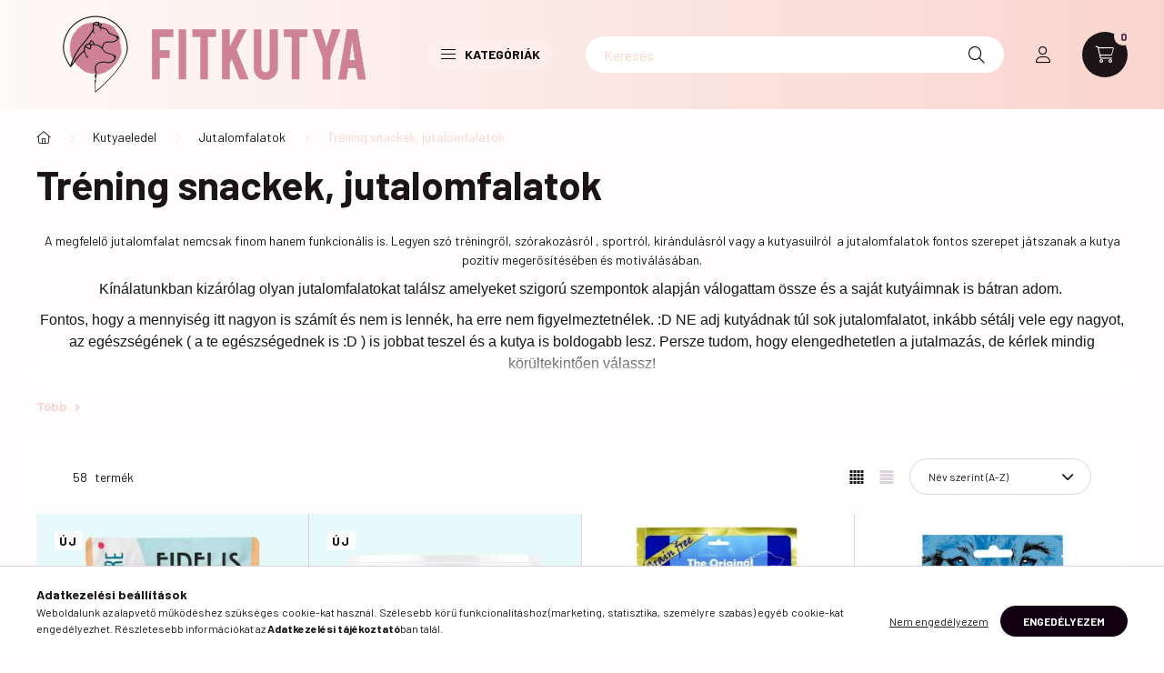

--- FILE ---
content_type: text/html; charset=UTF-8
request_url: https://fitkutya.hu/Trening-snackek-jutalomfalatok
body_size: 29544
content:
<!DOCTYPE html>
<html lang="hu">
    <head>
        <meta charset="utf-8">
<meta name="description" content="Válogatott jutalomfalatok és tréning snackek kutyáknak természetes összetevőkkel. Gabonamentes, könnyen emészthető, ideális tanításhoz és napi jutalmazáshoz. Re">
<meta name="robots" content="index, follow">
<meta http-equiv="X-UA-Compatible" content="IE=Edge">
<meta property="og:site_name" content="fitkutya.hu" />
<meta property="og:title" content="Tréning snackek és jutalomfalatok kutyáknak természetes össz">
<meta property="og:description" content="Válogatott jutalomfalatok és tréning snackek kutyáknak természetes összetevőkkel. Gabonamentes, könnyen emészthető, ideális tanításhoz és napi jutalmazáshoz. Re">
<meta property="og:type" content="website">
<meta property="og:url" content="https://fitkutya.hu/Trening-snackek-jutalomfalatok">
<meta name="facebook-domain-verification" content="em6zg5p7waw9il3avan1vq0oclh0fn">
<meta name="google-site-verification" content="pEDu9rdgwEVqjDA8hEjn-pp4pdS5qX0SE4umypwSTBw">
<meta name="mobile-web-app-capable" content="yes">
<meta name="apple-mobile-web-app-capable" content="yes">
<meta name="MobileOptimized" content="320">
<meta name="HandheldFriendly" content="true">

<title>Tréning snackek és jutalomfalatok kutyáknak természetes össz</title>


<script>
var service_type="shop";
var shop_url_main="https://fitkutya.hu";
var actual_lang="hu";
var money_len="0";
var money_thousend=" ";
var money_dec=",";
var shop_id=96807;
var unas_design_url="https:"+"/"+"/"+"fitkutya.hu"+"/"+"!common_design"+"/"+"base"+"/"+"002301"+"/";
var unas_design_code='002301';
var unas_base_design_code='2300';
var unas_design_ver=4;
var unas_design_subver=5;
var unas_shop_url='https://fitkutya.hu';
var responsive="yes";
var price_nullcut_disable=1;
var config_plus=new Array();
config_plus['product_tooltip']=1;
config_plus['cart_fly_id']="cart-box__fly-to-desktop";
config_plus['cart_redirect']=1;
config_plus['cart_refresh_force']="1";
config_plus['money_type']='Ft';
config_plus['money_type_display']='Ft';
var lang_text=new Array();

var UNAS = UNAS || {};
UNAS.shop={"base_url":'https://fitkutya.hu',"domain":'fitkutya.hu',"username":'allatiboldogsag.unas.hu',"id":96807,"lang":'hu',"currency_type":'Ft',"currency_code":'HUF',"currency_rate":'1',"currency_length":0,"base_currency_length":0,"canonical_url":'https://fitkutya.hu/Trening-snackek-jutalomfalatok'};
UNAS.design={"code":'002301',"page":'product_list'};
UNAS.api_auth="1038f24407cb890937b4e56047533e65";
UNAS.customer={"email":'',"id":0,"group_id":0,"without_registration":0};
UNAS.shop["category_id"]="297041";
UNAS.shop["only_private_customer_can_purchase"] = false;
 

UNAS.text = {
    "button_overlay_close": `Bezár`,
    "popup_window": `Felugró ablak`,
    "list": `lista`,
    "updating_in_progress": `frissítés folyamatban`,
    "updated": `frissítve`,
    "is_opened": `megnyitva`,
    "is_closed": `bezárva`,
    "deleted": `törölve`,
    "consent_granted": `hozzájárulás megadva`,
    "consent_rejected": `hozzájárulás elutasítva`,
    "field_is_incorrect": `mező hibás`,
    "error_title": `Hiba!`,
    "product_variants": `termék változatok`,
    "product_added_to_cart": `A termék a kosárba került`,
    "product_added_to_cart_with_qty_problem": `A termékből csak [qty_added_to_cart] [qty_unit] került kosárba`,
    "product_removed_from_cart": `A termék törölve a kosárból`,
    "reg_title_name": `Név`,
    "reg_title_company_name": `Cégnév`,
    "number_of_items_in_cart": `Kosárban lévő tételek száma`,
    "cart_is_empty": `A kosár üres`,
    "cart_updated": `A kosár frissült`
};


UNAS.text["delete_from_compare"]= `Törlés összehasonlításból`;
UNAS.text["comparison"]= `Összehasonlítás`;

UNAS.text["delete_from_favourites"]= `Törlés a kedvencek közül`;
UNAS.text["add_to_favourites"]= `Kedvencekhez`;






window.lazySizesConfig=window.lazySizesConfig || {};
window.lazySizesConfig.loadMode=1;
window.lazySizesConfig.loadHidden=false;

window.dataLayer = window.dataLayer || [];
function gtag(){dataLayer.push(arguments)};
gtag('js', new Date());
</script>

<script src="https://fitkutya.hu/!common_packages/jquery/jquery-3.2.1.js?mod_time=1682493235"></script>
<script src="https://fitkutya.hu/!common_packages/jquery/plugins/migrate/migrate.js?mod_time=1682493235"></script>
<script src="https://fitkutya.hu/!common_packages/jquery/plugins/autocomplete/autocomplete.js?mod_time=1751452520"></script>
<script src="https://fitkutya.hu/!common_packages/jquery/plugins/tools/overlay/overlay.js?mod_time=1753784913"></script>
<script src="https://fitkutya.hu/!common_packages/jquery/plugins/tools/toolbox/toolbox.expose.js?mod_time=1724322378"></script>
<script src="https://fitkutya.hu/!common_packages/jquery/plugins/lazysizes/lazysizes.min.js?mod_time=1682493235"></script>
<script src="https://fitkutya.hu/!common_packages/jquery/plugins/lazysizes/plugins/bgset/ls.bgset.min.js?mod_time=1752825097"></script>
<script src="https://fitkutya.hu/!common_packages/jquery/own/shop_common/exploded/common.js?mod_time=1764831093"></script>
<script src="https://fitkutya.hu/!common_packages/jquery/own/shop_common/exploded/common_overlay.js?mod_time=1754986321"></script>
<script src="https://fitkutya.hu/!common_packages/jquery/own/shop_common/exploded/common_shop_popup.js?mod_time=1754991412"></script>
<script src="https://fitkutya.hu/!common_packages/jquery/own/shop_common/exploded/page_product_list.js?mod_time=1725525511"></script>
<script src="https://fitkutya.hu/!common_packages/jquery/own/shop_common/exploded/function_favourites.js?mod_time=1725525511"></script>
<script src="https://fitkutya.hu/!common_packages/jquery/own/shop_common/exploded/function_compare.js?mod_time=1751452520"></script>
<script src="https://fitkutya.hu/!common_packages/jquery/own/shop_common/exploded/function_product_print.js?mod_time=1725525511"></script>
<script src="https://fitkutya.hu/!common_packages/jquery/own/shop_common/exploded/function_param_filter.js?mod_time=1764233414"></script>
<script src="https://fitkutya.hu/!common_packages/jquery/own/shop_common/exploded/function_infinite_scroll.js?mod_time=1758625001"></script>
<script src="https://fitkutya.hu/!common_packages/jquery/plugins/hoverintent/hoverintent.js?mod_time=1682493235"></script>
<script src="https://fitkutya.hu/!common_packages/jquery/own/shop_tooltip/shop_tooltip.js?mod_time=1753441722"></script>
<script src="https://fitkutya.hu/!common_packages/jquery/plugins/waypoints/waypoints-4.0.0.js?mod_time=1682493235"></script>
<script src="https://fitkutya.hu/!common_design/base/002300/main.js?mod_time=1754402058"></script>
<script src="https://fitkutya.hu/!common_packages/jquery/plugins/flickity/v3/flickity.pkgd.min.js?mod_time=1753784913"></script>
<script src="https://fitkutya.hu/!common_packages/jquery/plugins/toastr/toastr.min.js?mod_time=1682493235"></script>
<script src="https://fitkutya.hu/!common_packages/jquery/plugins/tippy/popper-2.4.4.min.js?mod_time=1682493235"></script>
<script src="https://fitkutya.hu/!common_packages/jquery/plugins/tippy/tippy-bundle.umd.min.js?mod_time=1682493235"></script>

<link href="https://fitkutya.hu/temp/shop_96807_b05fc8d6266373a1aa08b5204790ff54.css?mod_time=1768736153" rel="stylesheet" type="text/css">

<link href="https://fitkutya.hu/Trening-snackek-jutalomfalatok" rel="canonical">
<link href="https://fitkutya.hu/Trening-snackek-jutalomfalatok,2" rel="next">
<link id="favicon-16x16" rel="icon" type="image/png" href="https://fitkutya.hu/shop_ordered/96807/pic/fitkutya_logo.png" sizes="16x16">
<script>
        var google_consent=1;
    
        gtag('consent', 'default', {
           'ad_storage': 'denied',
           'ad_user_data': 'denied',
           'ad_personalization': 'denied',
           'analytics_storage': 'denied',
           'functionality_storage': 'denied',
           'personalization_storage': 'denied',
           'security_storage': 'granted'
        });

    
        gtag('consent', 'update', {
           'ad_storage': 'denied',
           'ad_user_data': 'denied',
           'ad_personalization': 'denied',
           'analytics_storage': 'denied',
           'functionality_storage': 'denied',
           'personalization_storage': 'denied',
           'security_storage': 'granted'
        });

        </script>
    <script async src="https://www.googletagmanager.com/gtag/js?id=UA-223803948-1"></script>    <script>
    gtag('config', 'UA-223803948-1');

        </script>
        <script>
    var google_analytics=1;

            gtag('event', 'view_item_list', {
              "currency": "HUF",
              "items": [
                                        {
                          "item_id": "125193",
                          "item_name": "  Sana nyúl és áfonya fogtisztító stick vörösáfonyával  150 g",
                                                    "item_category": "Kutyaeledel /Jutalomfalatok/Tréning snackek, jutalomfalatok",                          "price": '1790',
                          "list_position": 1,
                          "list_name": 'Kutyaeledel /Jutalomfalatok/Tréning snackek, jutalomfalatok'
                      }
                    ,                      {
                          "item_id": "578276",
                          "item_name": "  Sana nyúl és áfonya fogtisztító stick vörösáfonyával  500 g",
                                                    "item_category": "Kutyaeledel /Jutalomfalatok/Tréning snackek, jutalomfalatok",                          "price": '5990',
                          "list_position": 2,
                          "list_name": 'Kutyaeledel /Jutalomfalatok/Tréning snackek, jutalomfalatok'
                      }
                    ,                      {
                          "item_id": "668474",
                          "item_name": " Kronch 100% Lazacos Hipoallergén Jutalomfalat 175 g ",
                                                    "item_category": "Kutyaeledel /Jutalomfalatok/Tréning snackek, jutalomfalatok",                          "price": '2290',
                          "list_position": 3,
                          "list_name": 'Kutyaeledel /Jutalomfalatok/Tréning snackek, jutalomfalatok'
                      }
                    ,                      {
                          "item_id": "605961",
                          "item_name": " WOOLF főtt mediterrán hal tréning snack  100 g",
                                                    "item_category": "Kutyaeledel /Jutalomfalatok/Tréning snackek, jutalomfalatok",                          "price": '1790',
                          "list_position": 4,
                          "list_name": 'Kutyaeledel /Jutalomfalatok/Tréning snackek, jutalomfalatok'
                      }
                    ,                      {
                          "item_id": "299437",
                          "item_name": "Brit Care Antistress funkcionális jutalomfalat kutyáknak",
                                                    "item_category": "Kutyaeledel /Jutalomfalatok/Tréning snackek, jutalomfalatok",                          "price": '1590',
                          "list_position": 5,
                          "list_name": 'Kutyaeledel /Jutalomfalatok/Tréning snackek, jutalomfalatok'
                      }
                    ,                      {
                          "item_id": "248757",
                          "item_name": "  Brit Care Funkcionális Jutalomfalat Egészséges Bőr és Fényes Szőr",
                                                    "item_category": "Kutyaeledel /Jutalomfalatok/Tréning snackek, jutalomfalatok",                          "price": '1590',
                          "list_position": 6,
                          "list_name": 'Kutyaeledel /Jutalomfalatok/Tréning snackek, jutalomfalatok'
                      }
                    ,                      {
                          "item_id": "403250",
                          "item_name": "Carnilove Crunchy tréning snack lazac áfonyával 200 g",
                                                    "item_category": "Kutyaeledel /Jutalomfalatok/Tréning snackek, jutalomfalatok",                          "price": '1590',
                          "list_position": 7,
                          "list_name": 'Kutyaeledel /Jutalomfalatok/Tréning snackek, jutalomfalatok'
                      }
                    ,                      {
                          "item_id": "165274",
                          "item_name": "Carnilove Dog félnedves snack ponty Kakukkfūvel 200g",
                                                    "item_category": "Kutyaeledel /Jutalomfalatok/Tréning snackek, jutalomfalatok",                          "price": '1590',
                          "list_position": 8,
                          "list_name": 'Kutyaeledel /Jutalomfalatok/Tréning snackek, jutalomfalatok'
                      }
                    ,                      {
                          "item_id": "900464",
                          "item_name": "Dokas mini steak marhával és tőkehallal 50 g ",
                                                    "item_category": "Kutyaeledel /Jutalomfalatok/Tréning snackek, jutalomfalatok",                          "price": '1290',
                          "list_position": 9,
                          "list_name": 'Kutyaeledel /Jutalomfalatok/Tréning snackek, jutalomfalatok'
                      }
                    ,                      {
                          "item_id": "334682",
                          "item_name": "Dokas mini szárított kacsamell 70 g",
                                                    "item_category": "Kutyaeledel /Jutalomfalatok/Tréning snackek, jutalomfalatok",                          "price": '1590',
                          "list_position": 10,
                          "list_name": 'Kutyaeledel /Jutalomfalatok/Tréning snackek, jutalomfalatok'
                      }
                    ,                      {
                          "item_id": "337267",
                          "item_name": "Dokas rágófonat halbőrrel 120 g",
                                                    "item_category": "Kutyaeledel /Jutalomfalatok/Tréning snackek, jutalomfalatok",                          "price": '1890',
                          "list_position": 11,
                          "list_name": 'Kutyaeledel /Jutalomfalatok/Tréning snackek, jutalomfalatok'
                      }
                    ,                      {
                          "item_id": "811507",
                          "item_name": "Dokas szárított bárányhús mini 70 g ",
                                                    "item_category": "Kutyaeledel /Jutalomfalatok/Tréning snackek, jutalomfalatok",                          "price": '1590',
                          "list_position": 12,
                          "list_name": 'Kutyaeledel /Jutalomfalatok/Tréning snackek, jutalomfalatok'
                      }
                    ,                      {
                          "item_id": "233955",
                          "item_name": "  Fagyasztva szárított laktózmentes kefír kutyáknak Whizzopet ",
                                                    "item_category": "Kutyaeledel /Jutalomfalatok/Tréning snackek, jutalomfalatok",                          "price": '2990',
                          "list_position": 13,
                          "list_name": 'Kutyaeledel /Jutalomfalatok/Tréning snackek, jutalomfalatok'
                      }
                    ,                      {
                          "item_id": "600591",
                          "item_name": "  FREEZY fagyasztva szárított snack  pulykával és málnával 40g Syta Micha ",
                                                    "item_category": "Kutyaeledel /Jutalomfalatok/Tréning snackek, jutalomfalatok",                          "price": '1990',
                          "list_position": 14,
                          "list_name": 'Kutyaeledel /Jutalomfalatok/Tréning snackek, jutalomfalatok'
                      }
                    ,                      {
                          "item_id": "836586",
                          "item_name": "  FREEZY marhahús , ananász, és articsóka fagyasztva szárított snack 40g Syta Micha",
                                                    "item_category": "Kutyaeledel /Jutalomfalatok/Tréning snackek, jutalomfalatok",                          "price": '1990',
                          "list_position": 15,
                          "list_name": 'Kutyaeledel /Jutalomfalatok/Tréning snackek, jutalomfalatok'
                      }
                    ,                      {
                          "item_id": "908399",
                          "item_name": "FREEZY tokhal és zsálya fagyasztva szárított snack 40g ",
                                                    "item_category": "Kutyaeledel /Jutalomfalatok/Tréning snackek, jutalomfalatok",                          "price": '1990',
                          "list_position": 16,
                          "list_name": 'Kutyaeledel /Jutalomfalatok/Tréning snackek, jutalomfalatok'
                      }
                    ,                      {
                          "item_id": "681357",
                          "item_name": "Iberian ● Ancestral Grassland Húsrolád – 1KG",
                                                    "item_category": "Kutyaeledel /Jutalomfalatok/Tréning snackek, jutalomfalatok",                          "price": '1690',
                          "list_position": 17,
                          "list_name": 'Kutyaeledel /Jutalomfalatok/Tréning snackek, jutalomfalatok'
                      }
                    ,                      {
                          "item_id": "175662",
                          "item_name": "Kronch Pocket lazacos tréning jutalomfalat 175g ",
                                                    "item_category": "Kutyaeledel /Jutalomfalatok/Tréning snackek, jutalomfalatok",                          "price": '2290',
                          "list_position": 18,
                          "list_name": 'Kutyaeledel /Jutalomfalatok/Tréning snackek, jutalomfalatok'
                      }
                    ,                      {
                          "item_id": "318734",
                          "item_name": "Kronch Pocket lazacos tréning jutalomfalat 600 g",
                                                    "item_category": "Kutyaeledel /Jutalomfalatok/Tréning snackek, jutalomfalatok",                          "price": '4990',
                          "list_position": 19,
                          "list_name": 'Kutyaeledel /Jutalomfalatok/Tréning snackek, jutalomfalatok'
                      }
                    ,                      {
                          "item_id": "549516",
                          "item_name": "Mogyoróvaj lenmaggal - 300 g Lovi Food",
                                                    "item_category": "Kutyaeledel /Jutalomfalatok/Tréning snackek, jutalomfalatok",                          "price": '3990',
                          "list_position": 20,
                          "list_name": 'Kutyaeledel /Jutalomfalatok/Tréning snackek, jutalomfalatok'
                      }
                                  ],
              'non_interaction': true
        });
           </script>
           <script>
        gtag('config', 'AW-10868060217');
                </script>
            <script>
        var google_ads=1;

                gtag('event','remarketing', {
            'ecomm_pagetype': 'category',
            'ecomm_prodid': ["125193","578276","668474","605961","299437","248757","403250","165274","900464","334682","337267","811507","233955","600591","836586","908399","681357","175662","318734","549516"]        });
            </script>
    	<script>
	/* <![CDATA[ */
	var omitformtags=["input", "textarea", "select"];
	omitformtags=omitformtags.join("|");
		
	function disableselect(e) {
		if (omitformtags.indexOf(e.target.tagName.toLowerCase())==-1) return false;
		if (omitformtags.indexOf(e.target.tagName.toLowerCase())==2) return false;
	}
		
	function reEnable() {
		return true;
	}
		
	if (typeof document.onselectstart!="undefined") {
		document.onselectstart=new Function ("return false");
	} else {
		document.onmousedown=disableselect;
		document.onmouseup=reEnable;
	}
	/* ]]> */
	</script>
	
    <script>
    var facebook_pixel=1;
    /* <![CDATA[ */
        !function(f,b,e,v,n,t,s){if(f.fbq)return;n=f.fbq=function(){n.callMethod?
            n.callMethod.apply(n,arguments):n.queue.push(arguments)};if(!f._fbq)f._fbq=n;
            n.push=n;n.loaded=!0;n.version='2.0';n.queue=[];t=b.createElement(e);t.async=!0;
            t.src=v;s=b.getElementsByTagName(e)[0];s.parentNode.insertBefore(t,s)}(window,
                document,'script','//connect.facebook.net/en_US/fbevents.js');

        fbq('init', '1401420140323770');
                fbq('track', 'PageView', {}, {eventID:'PageView.aW1ogB0HG7svNBceqqZjOQAANP8'});
        
        $(document).ready(function() {
            $(document).on("addToCart", function(event, product_array){
                facebook_event('AddToCart',{
					content_name: product_array.name,
					content_category: product_array.category,
					content_ids: [product_array.sku],
					contents: [{'id': product_array.sku, 'quantity': product_array.qty}],
					content_type: 'product',
					value: product_array.price,
					currency: 'HUF'
				}, {eventID:'AddToCart.' + product_array.event_id});
            });

            $(document).on("addToFavourites", function(event, product_array){
                facebook_event('AddToWishlist', {
                    content_ids: [product_array.sku],
                    content_type: 'product'
                }, {eventID:'AddToFavourites.' + product_array.event_id});
            });
        });

    /* ]]> */
    </script>
<script>
(function(i,s,o,g,r,a,m){i['BarionAnalyticsObject']=r;i[r]=i[r]||function(){
    (i[r].q=i[r].q||[]).push(arguments)},i[r].l=1*new Date();a=s.createElement(o),
    m=s.getElementsByTagName(o)[0];a.async=1;a.src=g;m.parentNode.insertBefore(a,m)
})(window, document, 'script', 'https://pixel.barion.com/bp.js', 'bp');
                    
bp('init', 'addBarionPixelId', 'BP-mTcBW5bD96-07');
</script>
<noscript><img height='1' width='1' style='display:none' alt='' src='https://pixel.barion.com/a.gif?__ba_pixel_id=BP-mTcBW5bD96-07&ev=contentView&noscript=1'/></noscript>
<script>
$(document).ready(function () {
     UNAS.onGrantConsent(function(){
         bp('consent', 'grantConsent');
     });
     
     UNAS.onRejectConsent(function(){
         bp('consent', 'rejectConsent');
     });

     var contentViewProperties = {
         'name': $('title').html(),
         'contentType': 'Page',
         'id': 'https://fitkutya.hu/Trening-snackek-jutalomfalatok',
     }
     bp('track', 'contentView', contentViewProperties);

     UNAS.onAddToCart(function(event,params){
         var variant = '';
         if (typeof params.variant_list1!=='undefined') variant+=params.variant_list1;
         if (typeof params.variant_list2!=='undefined') variant+='|'+params.variant_list2;
         if (typeof params.variant_list3!=='undefined') variant+='|'+params.variant_list3;
         var addToCartProperties = {
             'contentType': 'Product',
             'currency': 'HUF',
             'id': params.sku,
             'name': params.name,
             'quantity': parseFloat(params.qty_add),
             'totalItemPrice': params.qty*params.price,
             'unit': params.unit,
             'unitPrice': parseFloat(params.price),
             'category': params.category,
             'variant': variant
         };
         bp('track', 'addToCart', addToCartProperties);
     });

     UNAS.onClickProduct(function(event,params){
         UNAS.getProduct(function(result) {
             if (result.name!=undefined) {
                 var clickProductProperties  = {
                     'contentType': 'Product',
                     'currency': 'HUF',
                     'id': params.sku,
                     'name': result.name,
                     'unit': result.unit,
                     'unitPrice': parseFloat(result.unit_price),
                     'quantity': 1
                 }
                 bp('track', 'clickProduct', clickProductProperties );
             }
         },params);
     });

UNAS.onRemoveFromCart(function(event,params){
     bp('track', 'removeFromCart', {
         'contentType': 'Product',
         'currency': 'HUF',
         'id': params.sku,
         'name': params.name,
         'quantity': params.qty,
         'totalItemPrice': params.price * params.qty,
         'unit': params.unit,
         'unitPrice': parseFloat(params.price),
         'list': 'BasketPage'
     });
});
     var categorySelectionProperties = {         'id': '253955|997555|297041',
         'name': 'Tréning snackek, jutalomfalatok',
         'category': 'Kutyaeledel |Jutalomfalatok|Tréning snackek, jutalomfalatok',
         'contentType': 'Page',
         'list': 'SearchPage',
     }
     bp('track', 'categorySelection', categorySelectionProperties);


});
</script>

        <meta content="width=device-width, initial-scale=1.0" name="viewport" />
        <link rel="preconnect" href="https://fonts.gstatic.com">
        <link rel="preload" href="https://fonts.googleapis.com/css2?family=Barlow:wght@200;400;700&display=swap" as="style" />
        <link rel="stylesheet" href="https://fonts.googleapis.com/css2?family=Barlow:wght@200;400;700&display=swap" media="print" onload="this.media='all'">
        <noscript>
            <link rel="stylesheet" href="https://fonts.googleapis.com/css2?family=Barlow:wght@200;400;700&display=swap" />
        </noscript>
        
        
        
        
        

        
        
        
        
                    
            
            
            
            
            
            
            
                
                
    
    </head>

                
                
    
    
    
    
    
    
    
    
    
    
                     
    
    
    
    
    <body class='design_ver4 design_subver1 design_subver2 design_subver3 design_subver4 design_subver5' id="ud_shop_art">
    
    <div id="image_to_cart" style="display:none; position:absolute; z-index:100000;"></div>
<div class="overlay_common overlay_warning" id="overlay_cart_add"></div>
<script>$(document).ready(function(){ overlay_init("cart_add",{"onBeforeLoad":false}); });</script>
<div class="overlay_common overlay_dialog" id="overlay_save_filter"></div>
<script>$(document).ready(function(){ overlay_init("save_filter",{"closeOnEsc":true,"closeOnClick":true}); });</script>
<div id="overlay_login_outer"></div>	
	<script>
	$(document).ready(function(){
	    var login_redir_init="";

		$("#overlay_login_outer").overlay({
			onBeforeLoad: function() {
                var login_redir_temp=login_redir_init;
                if (login_redir_act!="") {
                    login_redir_temp=login_redir_act;
                    login_redir_act="";
                }

									$.ajax({
						type: "GET",
						async: true,
						url: "https://fitkutya.hu/shop_ajax/ajax_popup_login.php",
						data: {
							shop_id:"96807",
							lang_master:"hu",
                            login_redir:login_redir_temp,
							explicit:"ok",
							get_ajax:"1"
						},
						success: function(data){
							$("#overlay_login_outer").html(data);
							if (unas_design_ver >= 5) $("#overlay_login_outer").modal('show');
							$('#overlay_login1 input[name=shop_pass_login]').keypress(function(e) {
								var code = e.keyCode ? e.keyCode : e.which;
								if(code.toString() == 13) {		
									document.form_login_overlay.submit();		
								}	
							});	
						}
					});
								},
			top: 50,
			mask: {
	color: "#000000",
	loadSpeed: 200,
	maskId: "exposeMaskOverlay",
	opacity: 0.7
},
			closeOnClick: (config_plus['overlay_close_on_click_forced'] === 1),
			onClose: function(event, overlayIndex) {
				$("#login_redir").val("");
			},
			load: false
		});
		
			});
	function overlay_login() {
		$(document).ready(function(){
			$("#overlay_login_outer").overlay().load();
		});
	}
	function overlay_login_remind() {
        if (unas_design_ver >= 5) {
            $("#overlay_remind").overlay().load();
        } else {
            $(document).ready(function () {
                $("#overlay_login_outer").overlay().close();
                setTimeout('$("#overlay_remind").overlay().load();', 250);
            });
        }
	}

    var login_redir_act="";
    function overlay_login_redir(redir) {
        login_redir_act=redir;
        $("#overlay_login_outer").overlay().load();
    }
	</script>  
	<div class="overlay_common overlay_info" id="overlay_remind"></div>
<script>$(document).ready(function(){ overlay_init("remind",[]); });</script>

	<script>
    	function overlay_login_error_remind() {
		$(document).ready(function(){
			load_login=0;
			$("#overlay_error").overlay().close();
			setTimeout('$("#overlay_remind").overlay().load();', 250);	
		});
	}
	</script>  
	<div class="overlay_common overlay_info" id="overlay_newsletter"></div>
<script>$(document).ready(function(){ overlay_init("newsletter",[]); });</script>

<script>
function overlay_newsletter() {
    $(document).ready(function(){
        $("#overlay_newsletter").overlay().load();
    });
}
</script>
<div class="overlay_common overlay_error" id="overlay_script"></div>
<script>$(document).ready(function(){ overlay_init("script",[]); });</script>
    <script>
    $(document).ready(function() {
        $.ajax({
            type: "GET",
            url: "https://fitkutya.hu/shop_ajax/ajax_stat.php",
            data: {master_shop_id:"96807",get_ajax:"1"}
        });
    });
    </script>
    

    <div id="container" class="page_shop_art_297041 nav-position-bottom text-type--vertical text-type--sticky">
                
                <header class="header header--mobile py-3 px-4 d-flex justify-content-center d-sm-none position-relative">
                <div id="header_logo_img" class="js-element header_logo logo" data-element-name="header_logo">
        <div class="header_logo-img-container">
            <div class="header_logo-img-wrapper">
                                                <a href="https://fitkutya.hu/">                    <picture>
                                                <source width="400" height="120" media="(max-width: 575.98px)" srcset="https://fitkutya.hu/!common_design/custom/allatiboldogsag.unas.hu/element/layout_hu_header_logo-400x120_2_small.png?time=1765014150 400w, https://fitkutya.hu/!common_design/custom/allatiboldogsag.unas.hu/element/layout_hu_header_logo-400x120_2_small_retina.png?time=1765014150 400w" sizes="400px"/>
                                                <source srcset="https://fitkutya.hu/!common_design/custom/allatiboldogsag.unas.hu/element/layout_hu_header_logo-400x120_2_default.png?time=1765014150 1x, https://fitkutya.hu/!common_design/custom/allatiboldogsag.unas.hu/element/layout_hu_header_logo-400x120_2_default_retina.png?time=1765014150 2x" />
                        <img                              src="https://fitkutya.hu/!common_design/custom/allatiboldogsag.unas.hu/element/layout_hu_header_logo-400x120_2_default.png?time=1765014150"                             
                             alt="fitkutya.hu                        "/>
                    </picture>
                    </a>                                        </div>
        </div>
    </div>

            
        </header>
        <header id="header--desktop" class="header header--desktop d-none d-sm-block js-header">
            <div class="header-inner js-header-inner">
                <div class="container">
                    <div class="header-row position-relative">
                        <div class="row gutters-10 gutters-xl-15 flex-nowrap justify-content-center align-items-center">
                            <div class="header__left col col-lg-auto position-static">
                                <div class="header__left-inner d-flex align-items-center">
                                        <div id="header_logo_img" class="js-element header_logo logo mr-4 mr-xl-0" data-element-name="header_logo">
        <div class="header_logo-img-container">
            <div class="header_logo-img-wrapper">
                                                <a href="https://fitkutya.hu/">                    <picture>
                                                <source width="400" height="120" media="(max-width: 575.98px)" srcset="https://fitkutya.hu/!common_design/custom/allatiboldogsag.unas.hu/element/layout_hu_header_logo-400x120_2_small.png?time=1765014150 400w, https://fitkutya.hu/!common_design/custom/allatiboldogsag.unas.hu/element/layout_hu_header_logo-400x120_2_small_retina.png?time=1765014150 400w" sizes="400px"/>
                                                <source srcset="https://fitkutya.hu/!common_design/custom/allatiboldogsag.unas.hu/element/layout_hu_header_logo-400x120_2_default.png?time=1765014150 1x, https://fitkutya.hu/!common_design/custom/allatiboldogsag.unas.hu/element/layout_hu_header_logo-400x120_2_default_retina.png?time=1765014150 2x" />
                        <img                              src="https://fitkutya.hu/!common_design/custom/allatiboldogsag.unas.hu/element/layout_hu_header_logo-400x120_2_default.png?time=1765014150"                             
                             alt="fitkutya.hu                        "/>
                    </picture>
                    </a>                                        </div>
        </div>
    </div>

                                                                        <button type="button" class="hamburger__dropdown-btn btn dropdown--btn d-xl-none" id="hamburger__dropdown-btn" aria-label="hamburger button" data-btn-for=".hamburger-box__dropdown">
                                        <div class="hamburger">
                                            <span class="first-line"></span>
                                            <span class="second-line"></span>
                                            <span class="last-line"></span>
                                        </div>
                                        Kategóriák
                                    </button>
                                                                    </div>
                            </div>
                            <div class="header__right col-auto col-lg position-static">
                                <div class="row gutters-10 flex-nowrap align-items-center">
                                                                        <div class="col-auto position-static flex-shrink-1">
                                        <nav class="navbar d-none d-lg-flex navbar-expand navbar-light position-static">
                                                                                        <ul id="nav--cat" class="nav nav--cat js-navbar-nav">
                                                <li class="nav-item dropdown nav--main nav-item--products">
                                                    <a class="nav-link nav-link--products d-none d-xl-flex" href="#" onclick="event.preventDefault();" role="button" data-toggle="dropdown" aria-expanded="false" aria-haspopup="true">
                                                        <div class="hamburger nav-link--hamburger">
                                                            <span class="first-line"></span>
                                                            <span class="second-line"></span>
                                                            <span class="last-line"></span>
                                                        </div>
                                                        Kategóriák
                                                    </a>
                                                    <div id="dropdown-cat"class="dropdown-menu d-lg-none d-xl-block clearfix dropdown--cat dropdown--level-0">
                                                                <ul class="nav-list--0">
        <li id="nav-item-new" class="nav-item spec-item js-nav-item-new">
                <a class="nav-link" href="https://fitkutya.hu/shop_artspec.php?artspec=2">
                                <span class="nav-link__text">
                Újdonságok&nbsp;            </span>
                    </a>
            </li>
        <li id="nav-item-akcio" class="nav-item spec-item js-nav-item-akcio">
                <a class="nav-link" href="https://fitkutya.hu/shop_artspec.php?artspec=1">
                                <span class="nav-link__text">
                Winter Sale - téli akcióóók&nbsp;            </span>
                    </a>
            </li>
        <li id="nav-item-253955" class="nav-item dropdown js-nav-item-253955">
                <a class="nav-link arrow-effect-on-hover" href="#" role="button" data-toggle="dropdown" aria-haspopup="true" aria-expanded="false" onclick="handleSub('253955','https://fitkutya.hu/shop_ajax/ajax_box_cat.php?get_ajax=1&type=layout&change_lang=hu&level=1&key=253955&box_var_name=shop_cat&box_var_layout_cache=1&box_var_expand_cache=yes&box_var_expand_cache_name=desktop&box_var_layout_level0=0&box_var_layout_level1=1&box_var_layout=2&box_var_ajax=1&box_var_section=content&box_var_highlight=yes&box_var_type=expand&box_var_div=no');return false;">
                                <span class="nav-link__text">
                Kutyaeledel &nbsp;            </span>
            <span class="arrow arrow--right"><span></span></span>        </a>
                                <div class="megasubmenu dropdown-menu with-sticky-content">
                <div class="megasubmenu__sticky-content">
                    <div class="loading-spinner"></div>
                </div>
                            </div>
                        </li>
        <li id="nav-item-252993" class="nav-item dropdown js-nav-item-252993">
                <a class="nav-link arrow-effect-on-hover" href="#" role="button" data-toggle="dropdown" aria-haspopup="true" aria-expanded="false" onclick="handleSub('252993','https://fitkutya.hu/shop_ajax/ajax_box_cat.php?get_ajax=1&type=layout&change_lang=hu&level=1&key=252993&box_var_name=shop_cat&box_var_layout_cache=1&box_var_expand_cache=yes&box_var_expand_cache_name=desktop&box_var_layout_level0=0&box_var_layout_level1=1&box_var_layout=2&box_var_ajax=1&box_var_section=content&box_var_highlight=yes&box_var_type=expand&box_var_div=no');return false;">
                                <span class="nav-link__text">
                Nyers etetés - BARF&nbsp;            </span>
            <span class="arrow arrow--right"><span></span></span>        </a>
                                <div class="megasubmenu dropdown-menu with-sticky-content">
                <div class="megasubmenu__sticky-content">
                    <div class="loading-spinner"></div>
                </div>
                            </div>
                        </li>
        <li id="nav-item-740541" class="nav-item dropdown js-nav-item-740541">
                <a class="nav-link arrow-effect-on-hover" href="#" role="button" data-toggle="dropdown" aria-haspopup="true" aria-expanded="false" onclick="handleSub('740541','https://fitkutya.hu/shop_ajax/ajax_box_cat.php?get_ajax=1&type=layout&change_lang=hu&level=1&key=740541&box_var_name=shop_cat&box_var_layout_cache=1&box_var_expand_cache=yes&box_var_expand_cache_name=desktop&box_var_layout_level0=0&box_var_layout_level1=1&box_var_layout=2&box_var_ajax=1&box_var_section=content&box_var_highlight=yes&box_var_type=expand&box_var_div=no');return false;">
                                <span class="nav-link__text">
                Vitaminok&nbsp;            </span>
            <span class="arrow arrow--right"><span></span></span>        </a>
                                <div class="megasubmenu dropdown-menu with-sticky-content">
                <div class="megasubmenu__sticky-content">
                    <div class="loading-spinner"></div>
                </div>
                            </div>
                        </li>
        <li id="nav-item-242021" class="nav-item js-nav-item-242021">
                <a class="nav-link" href="https://fitkutya.hu/VETBED">
                                <span class="nav-link__text">
                VETBED&nbsp;            </span>
                    </a>
            </li>
        <li id="nav-item-852861" class="nav-item js-nav-item-852861">
                <a class="nav-link" href="https://fitkutya.hu/ANTINOL">
                                <span class="nav-link__text">
                ANTINOL&nbsp;            </span>
                    </a>
            </li>
        <li id="nav-item-276771" class="nav-item js-nav-item-276771">
                <a class="nav-link" href="https://fitkutya.hu/spl/276771/Fizioterapias-eszkozok">
                                <span class="nav-link__text">
                Fizioterápiás eszközök &nbsp;            </span>
                    </a>
            </li>
        <li id="nav-item-958863" class="nav-item dropdown js-nav-item-958863">
                <a class="nav-link arrow-effect-on-hover" href="#" role="button" data-toggle="dropdown" aria-haspopup="true" aria-expanded="false" onclick="handleSub('958863','https://fitkutya.hu/shop_ajax/ajax_box_cat.php?get_ajax=1&type=layout&change_lang=hu&level=1&key=958863&box_var_name=shop_cat&box_var_layout_cache=1&box_var_expand_cache=yes&box_var_expand_cache_name=desktop&box_var_layout_level0=0&box_var_layout_level1=1&box_var_layout=2&box_var_ajax=1&box_var_section=content&box_var_highlight=yes&box_var_type=expand&box_var_div=no');return false;">
                                <span class="nav-link__text">
                Platform és targetek&nbsp;            </span>
            <span class="arrow arrow--right"><span></span></span>        </a>
                                <div class="megasubmenu dropdown-menu with-sticky-content">
                <div class="megasubmenu__sticky-content">
                    <div class="loading-spinner"></div>
                </div>
                            </div>
                        </li>
        <li id="nav-item-790333" class="nav-item dropdown js-nav-item-790333">
                <a class="nav-link arrow-effect-on-hover" href="#" role="button" data-toggle="dropdown" aria-haspopup="true" aria-expanded="false" onclick="handleSub('790333','https://fitkutya.hu/shop_ajax/ajax_box_cat.php?get_ajax=1&type=layout&change_lang=hu&level=1&key=790333&box_var_name=shop_cat&box_var_layout_cache=1&box_var_expand_cache=yes&box_var_expand_cache_name=desktop&box_var_layout_level0=0&box_var_layout_level1=1&box_var_layout=2&box_var_ajax=1&box_var_section=content&box_var_highlight=yes&box_var_type=expand&box_var_div=no');return false;">
                                <span class="nav-link__text">
                Játékok&nbsp;            </span>
            <span class="arrow arrow--right"><span></span></span>        </a>
                                <div class="megasubmenu dropdown-menu with-sticky-content">
                <div class="megasubmenu__sticky-content">
                    <div class="loading-spinner"></div>
                </div>
                            </div>
                        </li>
        <li id="nav-item-392276" class="nav-item dropdown js-nav-item-392276">
                <a class="nav-link arrow-effect-on-hover" href="#" role="button" data-toggle="dropdown" aria-haspopup="true" aria-expanded="false" onclick="handleSub('392276','https://fitkutya.hu/shop_ajax/ajax_box_cat.php?get_ajax=1&type=layout&change_lang=hu&level=1&key=392276&box_var_name=shop_cat&box_var_layout_cache=1&box_var_expand_cache=yes&box_var_expand_cache_name=desktop&box_var_layout_level0=0&box_var_layout_level1=1&box_var_layout=2&box_var_ajax=1&box_var_section=content&box_var_highlight=yes&box_var_type=expand&box_var_div=no');return false;">
                                <span class="nav-link__text">
                Felszerelések&nbsp;            </span>
            <span class="arrow arrow--right"><span></span></span>        </a>
                                <div class="megasubmenu dropdown-menu with-sticky-content">
                <div class="megasubmenu__sticky-content">
                    <div class="loading-spinner"></div>
                </div>
                            </div>
                        </li>
        <li id="nav-item-336908" class="nav-item dropdown js-nav-item-336908">
                <a class="nav-link arrow-effect-on-hover" href="#" role="button" data-toggle="dropdown" aria-haspopup="true" aria-expanded="false" onclick="handleSub('336908','https://fitkutya.hu/shop_ajax/ajax_box_cat.php?get_ajax=1&type=layout&change_lang=hu&level=1&key=336908&box_var_name=shop_cat&box_var_layout_cache=1&box_var_expand_cache=yes&box_var_expand_cache_name=desktop&box_var_layout_level0=0&box_var_layout_level1=1&box_var_layout=2&box_var_ajax=1&box_var_section=content&box_var_highlight=yes&box_var_type=expand&box_var_div=no');return false;">
                                <span class="nav-link__text">
                Ápolás, higiénia&nbsp;            </span>
            <span class="arrow arrow--right"><span></span></span>        </a>
                                <div class="megasubmenu dropdown-menu with-sticky-content">
                <div class="megasubmenu__sticky-content">
                    <div class="loading-spinner"></div>
                </div>
                            </div>
                        </li>
    </ul>

    
                                                    </div>
                                                </li>
                                            </ul>
                                                                                                                                </nav>
                                        <script>
    let addOverflowHidden = function() {
        $('.hamburger-box__dropdown-inner').addClass('overflow-hidden');
    }
    function scrollToBreadcrumb() {
        scrollToElement({ element: '.nav-list-breadcrumb', offset: getVisibleDistanceTillHeaderBottom(), scrollIn: '.hamburger-box__dropdown-inner', container: '.hamburger-box__dropdown-inner', duration: 300,  callback: addOverflowHidden });
    }

    function setHamburgerBoxHeight(height) {
        $('.hamburger-box__dropdown').css('height', height + 80);
    }

    let mobileMenuScrollData = [];

    function handleSub2(thisOpenBtn, id, ajaxUrl) {
        let navItem = $('#nav-item-'+id+'--m');
        let openBtn = $(thisOpenBtn);
        let $thisScrollableNavList = navItem.closest('.nav-list-mobile');
        let thisNavListLevel = $thisScrollableNavList.data("level");

        if (typeof thisNavListLevel !== 'undefined') {
            if (thisNavListLevel == 0) {
                $thisScrollableNavList = navItem.closest('.hamburger-box__dropdown-inner');
            }
            mobileMenuScrollData["level_" + thisNavListLevel + "_position"] = $thisScrollableNavList.scrollTop();
            mobileMenuScrollData["level_" + thisNavListLevel + "_element"] = $thisScrollableNavList;
        }

        if (!navItem.hasClass('ajax-loading')) {
            if (catSubOpen2(openBtn, navItem)) {
                if (ajaxUrl) {
                    if (!navItem.hasClass('ajax-loaded')) {
                        catSubLoad2(navItem, ajaxUrl);
                    } else {
                        scrollToBreadcrumb();
                    }
                } else {
                    scrollToBreadcrumb();
                }
            }
        }
    }
    function catSubOpen2(openBtn,navItem) {
        let thisSubMenu = navItem.find('.nav-list-menu--sub').first();
        let thisParentMenu = navItem.closest('.nav-list-menu');
        thisParentMenu.addClass('hidden');

        if (navItem.hasClass('show')) {
            openBtn.attr('aria-expanded','false');
            navItem.removeClass('show');
            thisSubMenu.removeClass('show');
        } else {
            openBtn.attr('aria-expanded','true');
            navItem.addClass('show');
            thisSubMenu.addClass('show');
            if (window.matchMedia('(min-width: 576px) and (max-width: 1259.8px )').matches) {
                let thisSubMenuHeight = thisSubMenu.outerHeight();
                if (thisSubMenuHeight > 0) {
                    setHamburgerBoxHeight(thisSubMenuHeight);
                }
            }
        }
        return true;
    }
    function catSubLoad2(navItem, ajaxUrl){
        let thisSubMenu = $('.nav-list-menu--sub', navItem);
        $.ajax({
            type: 'GET',
            url: ajaxUrl,
            beforeSend: function(){
                navItem.addClass('ajax-loading');
                setTimeout(function (){
                    if (!navItem.hasClass('ajax-loaded')) {
                        navItem.addClass('ajax-loader');
                        thisSubMenu.addClass('loading');
                    }
                }, 150);
            },
            success:function(data){
                thisSubMenu.html(data);
                $(document).trigger("ajaxCatSubLoaded");

                let thisParentMenu = navItem.closest('.nav-list-menu');
                let thisParentBreadcrumb = thisParentMenu.find('> .nav-list-breadcrumb');

                /* ha már van a szülőnek breadcrumbja, akkor azt hozzáfűzzük a gyerekhez betöltéskor */
                if (thisParentBreadcrumb.length > 0) {
                    let thisParentLink = thisParentBreadcrumb.find('.nav-list-parent-link').clone();
                    let thisSubMenuParentLink = thisSubMenu.find('.nav-list-parent-link');
                    thisParentLink.insertBefore(thisSubMenuParentLink);
                }

                navItem.removeClass('ajax-loading ajax-loader').addClass('ajax-loaded');
                thisSubMenu.removeClass('loading');
                if (window.matchMedia('(min-width: 576px) and (max-width: 1259.8px )').matches) {
                    let thisSubMenuHeight = thisSubMenu.outerHeight();
                    setHamburgerBoxHeight(thisSubMenuHeight);
                }
                scrollToBreadcrumb();
            }
        });
    }
    function catBack(thisBtn) {
        let thisCatLevel = $(thisBtn).closest('.nav-list-menu--sub');
        let thisParentItem = $(thisBtn).closest('.nav-item.show');
        let thisParentMenu = thisParentItem.closest('.nav-list-menu');
        let thisBtnDataBelongs = $(thisBtn).data("belongs-to-level");

        if ( typeof thisBtnDataBelongs !== 'undefined' && thisBtnDataBelongs == 0 ) {
            mobileMenuScrollData["level_0_element"].animate({ scrollTop: mobileMenuScrollData["level_0_position"] }, 0, function() {});
        }

        if (window.matchMedia('(min-width: 576px) and (max-width: 1259.8px )').matches) {
            let thisParentMenuHeight = 0;
            if ( thisParentItem.parent('ul').hasClass('nav-list-mobile--0') ) {
                let sumHeight = 0;
                $( thisParentItem.closest('.hamburger-box__dropdown-nav-lists-wrapper').children() ).each(function() {
                    sumHeight+= $(this).outerHeight(true);
                });
                thisParentMenuHeight = sumHeight;
            } else {
                thisParentMenuHeight = thisParentMenu.outerHeight();
            }
            setHamburgerBoxHeight(thisParentMenuHeight);
        }
        if ( thisParentItem.parent('ul').hasClass('nav-list-mobile--0') ) {
            $('.hamburger-box__dropdown-inner').removeClass('overflow-hidden');
        }
        thisParentMenu.removeClass('hidden');
        thisCatLevel.removeClass('show');
        thisParentItem.removeClass('show');
        thisParentItem.find('.nav-button').attr('aria-expanded','false');
    }

    function handleSub($id, $ajaxUrl) {
        let $navItem = $('#nav-item-'+$id);

        if (!$navItem.hasClass('ajax-loading')) {
            if (catSubOpen($navItem)) {
                if (!$navItem.hasClass('ajax-loaded')) {
                    catSubLoad($id, $ajaxUrl);
                }
            }
        }
    }

    function catSubOpen($navItem) {
        handleCloseDropdowns();
        let thisNavLink = $navItem.find('> .nav-link');
        let thisNavItem = thisNavLink.parent();
        let thisNavbarNav = $('.js-navbar-nav');
        let thisDropdownMenu = thisNavItem.find('.dropdown-menu').first();

        /*remove is-opened class form the rest menus (cat+plus)*/
        thisNavbarNav.find('.show').not(thisNavItem).not('.nav-item--products').not('.dropdown--cat').removeClass('show');

        if (thisNavItem.hasClass('show')) {
            thisNavLink.attr('aria-expanded','false');
            thisNavItem.removeClass('show');
            thisDropdownMenu.removeClass('show');
            $('#dropdown-cat').removeClass('has-opened');
        } else {
            thisNavLink.attr('aria-expanded','true');
            thisNavItem.addClass('show');
            thisDropdownMenu.addClass('show');
            $('#dropdown-cat').addClass('has-opened');
        }
        return true;
    }
    function catSubLoad($id, $ajaxUrl){
        const $navItem = $('#nav-item-'+$id);
        const $thisMegasubmenu = $(".megasubmenu", $navItem);
                const $thisMegasubmenuStickyContent = $(".megasubmenu__sticky-content", $thisMegasubmenu);
        const parentDropdownMenuHeight = $navItem.closest('.dropdown-menu').outerHeight();
        const paddingY = $thisMegasubmenu.outerHeight() - $thisMegasubmenu.height();
        $thisMegasubmenuStickyContent.css('height', parentDropdownMenuHeight - paddingY);
        
        $.ajax({
            type: 'GET',
            url: $ajaxUrl,
            beforeSend: function(){
                $navItem.addClass('ajax-loading');
                setTimeout(function (){
                    if (!$navItem.hasClass('ajax-loaded')) {
                        $navItem.addClass('ajax-loader');
                    }
                }, 150);
            },
            success:function(data){
                                $thisMegasubmenuStickyContent.html(data);
                let $thisScrollContainer = $thisMegasubmenu.find('.megasubmenu__cats-col').first();
                $thisScrollContainer.on('wheel', function(e){
                    e.preventDefault();
                    $(this).scrollLeft($(this).scrollLeft() + e.originalEvent.deltaY);
                });
                                $navItem.removeClass('ajax-loading ajax-loader').addClass('ajax-loaded');
                $(document).trigger("ajaxCatSubLoaded");
            }
        });
    }

    $(document).ready(function () {
         /* KATTINTÁS */

        /* CAT and PLUS menu */
        $('.nav-item.dropdown.nav--main').on('click', '> .nav-link', function(e) {
            e.preventDefault();
            handleCloseDropdowns();

            let thisNavLink = $(this);
            let thisNavLinkLeft = thisNavLink.offset().left;
            let thisNavItem = thisNavLink.parent();
            let thisDropdownMenu = thisNavItem.find('.dropdown-menu').first();
            let thisNavbarNav = $('.js-navbar-nav');

            /* close dropdowns which is not "dropdown cat" always opened */
            thisNavbarNav.find('.show').not('.always-opened').not(thisNavItem).not('.dropdown--cat').removeClass('show');

            /* close cat dropdowns when click not to this link */
            if (!thisNavLink.hasClass('nav-link--products')) {
                handleCloseDropdownCat();
            }

            if (thisNavItem.hasClass('show')) {
                if (thisNavLink.hasClass('nav-link--products') && thisNavItem.hasClass('always-opened')) {
                    $('html').toggleClass('products-dropdown-opened');
                    thisNavItem.toggleClass('force-show');
                }
                if (thisNavLink.hasClass('nav-link--products') && !thisNavItem.hasClass('always-opened')) {
                    $('html').removeClass('products-dropdown-opened');
                    $('#dropdown-cat').removeClass('has-opened');
                }
                if (!thisNavItem.hasClass('always-opened')) {
                    thisNavLink.attr('aria-expanded', 'false');
                    thisNavItem.removeClass('show');
                    thisDropdownMenu.removeClass('show');
                }
            } else {
                if ($headerHeight) {
                    if ( thisNavLink.closest('.nav--menu').length > 0) {
                        thisDropdownMenu.css({
                            top: getVisibleDistanceTillHeaderBottom() + 'px',
                            left: thisNavLinkLeft + 'px'
                        });
                    }
                }
                if (thisNavLink.hasClass('nav-link--products')) {
                    $('html').addClass('products-dropdown-opened');
                }
                thisNavLink.attr('aria-expanded','true');
                thisNavItem.addClass('show');
                thisDropdownMenu.addClass('show');
            }
        });

        /** PLUS MENU SUB **/
        $('.nav-item.dropdown > .dropdown-item').click(function (e) {
            e.preventDefault();
            handleCloseDropdowns();

            let thisNavLink = $(this);
            let thisNavItem = thisNavLink.parent();
            let thisDropdownMenu = thisNavItem.find('.dropdown-menu').first();

            if (thisNavItem.hasClass('show')) {
                thisNavLink.attr('aria-expanded','false');
                thisNavItem.removeClass('show');
                thisDropdownMenu.removeClass('show');
            } else {
                thisNavLink.attr('aria-expanded','true');
                thisNavItem.addClass('show');
                thisDropdownMenu.addClass('show');
            }
        });
            });
</script>                                    </div>
                                                                        <div class="col d-flex justify-content-end align-items-center position-static">
                                        <button class="search-box__dropdown-btn btn dropdown--btn d-xl-none" aria-label="search button" type="button" data-btn-for=".search-box__dropdown">
                                            <span class="search-box__dropdown-btn-icon icon--search"></span>
                                        </button>
                                        <div class="search-box__dropdown dropdown--content dropdown--content-till-lg d-none d-xl-block" data-content-for=".search-box__dropdown-btn" data-content-direction="full">
                                            <button class="search-box__dropdown__btn-close btn-close" data-close-btn-for=".search-box__dropdown" type="button"></button>
                                            <div class="dropdown--content-inner search-box__inner position-relative js-search browser-is-chrome" id="box_search_content2">
    <form name="form_include_search2" id="form_include_search2" action="https://fitkutya.hu/shop_search.php" method="get">
    <div class="box-search-group">
        <input data-stay-visible-breakpoint="1260" id="box_search_input2" class="search-box__input ac_input js-search-input form-control"
               name="search" pattern=".{3,100}" aria-label="Keresés" title="Hosszabb kereső kifejezést írjon be!"
               placeholder="Keresés" type="search" maxlength="100" autocomplete="off" required        >
        <div class="search-box__search-btn-outer input-group-append" title="Keresés">
            <button class="search-box__search-btn" aria-label="Keresés">
                <span class="search-box__search-btn-icon icon--search"></span>
            </button>
        </div>
        <div class="search__loading">
            <div class="loading-spinner--small"></div>
        </div>
    </div>
    <div class="search-box__mask"></div>
    </form>
    <div class="ac_results2"></div>
</div>

                                        </div>
                                                                                        <button type="button" class="profile__dropdown-btn js-profile-btn btn dropdown--btn" data-orders="https://fitkutya.hu/shop_order_track.php" aria-label="profile button" data-btn-for=".profile__dropdown">
        <span class="profile__dropdown-btn-icon icon--head">
                    </span>
    </button>
    
    
                                        <button id="cart-box__fly-to-desktop" class="cart-box__dropdown-btn btn dropdown--btn js-cart-box-loaded-by-ajax" aria-label="cart button" type="button" data-btn-for=".cart-box__dropdown">
                                            <span class="cart-box__dropdown-btn-icon icon--cart">
                                                <span class="cart-box__item-num">-</span>
                                            </span>
                                        </button>
                                    </div>
                                </div>
                            </div>
                        </div>
                    </div>
                </div>
            </div>
        </header>
        
                            
    
        
                <div class="filter-dropdown dropdown--content" data-content-for=".filter-box__dropdown-btn" data-content-direction="left">
            <button class="filter-dropdown__btn-close btn-close" data-close-btn-for=".filter-dropdown" type="button" aria-label="bezár" data-text="bezár"></button>
            <div class="dropdown--content-inner filter-dropdown__inner">
                        
    
            </div>
        </div>
        
                <main class="main">
                <nav id="breadcrumb" aria-label="breadcrumb">
                <div class="container">
                                    <ol class="breadcrumb breadcrumb--mobile level-3">
                <li class="breadcrumb-item">
                                            <a class="breadcrumb--home" href="https://fitkutya.hu/sct/0/" aria-label="Főkategória" title="Főkategória"></a>
                                    </li>
                                                
                                                                                                                                                                                                        <li class="breadcrumb-item">
                    <a href="https://fitkutya.hu/sct/997555/Jutalomfalatok">Jutalomfalatok</a>
                </li>
                            </ol>

            <ol class="breadcrumb breadcrumb--desktop level-3">
                <li class="breadcrumb-item">
                                            <a class="breadcrumb--home" href="https://fitkutya.hu/sct/0/" aria-label="Főkategória" title="Főkategória"></a>
                                    </li>
                                    <li class="breadcrumb-item">
                                                    <a href="https://fitkutya.hu/sct/253955/Kutyaeledel">Kutyaeledel </a>
                                            </li>
                                    <li class="breadcrumb-item">
                                                    <a href="https://fitkutya.hu/sct/997555/Jutalomfalatok">Jutalomfalatok</a>
                                            </li>
                                    <li class="breadcrumb-item active">
                                                    <span aria-current="page">Tréning snackek, jutalomfalatok</span>
                                            </li>
                            </ol>
            <script>
                function markActiveNavItems() {
                                                                    $(".js-nav-item-253955").addClass("has-active");
                                                                                            $(".js-nav-item-997555").addClass("has-active");
                                                                                            $(".js-nav-item-297041").addClass("active");
                                                            }
                $(document).ready(function(){
                    markActiveNavItems();
                });
                $(document).on("ajaxCatSubLoaded",function(){
                    markActiveNavItems();
                });
            </script>
                    </div>
            </nav>

            
            
                                 <div class="main__title">
        <div class="container">
            <h1 class="main-title">Tréning snackek, jutalomfalatok</h1>
        </div>
    </div>
    
    
            
            <div id="page_art_content" class="page_content">
    <section id="custom-content-top" class="custom-content custom-content--top custom-content--page_shop_art_297041">
    <div class="custom-content__container container">
                                        <div class="read-more">
                <div class="read-more__content custom-content__content page_txt"><p data-start="347" data-end="731" style="text-align: center;">A megfelelő jutalomfalat nemcsak finom hanem funkcionális is. Legyen szó tréningről, szórakozásról , sportról, kirándulásról vagy a kutyasuilról  a jutalomfalatok fontos szerepet játszanak a kutya pozitív megerősítésében és motiválásában.</p>
<p data-start="347" data-end="731" style="text-align: center;"><span style="font-family: arial, helvetica, sans-serif; font-size: 16px;">Kínálatunkban kizárólag olyan jutalomfalatokat találsz amelyeket szigorú szempontok alapján válogattam össze és a saját kutyáimnak is bátran adom. </span></p>
<p data-start="1017" data-end="1324" style="text-align: center;"><span style="font-family: arial, helvetica, sans-serif; font-size: 16px;">Fontos, hogy a mennyiség itt nagyon is számít és nem is lennék, ha erre nem figyelmeztetnélek. :D NE adj kutyádnak túl sok jutalomfalatot, inkább sétálj vele egy nagyot, az egészségének ( a te egészségednek is :D ) is jobbat teszel és a kutya is boldogabb lesz. Persze tudom, hogy elengedhetetlen a jutalmazás, de kérlek mindig körültekintően válassz!</span></p>
<p data-start="1017" data-end="1324" style="text-align: center;"><span style="font-family: arial, helvetica, sans-serif; font-size: 16px;"> Felsorolok neked pár tényezőt ami szerintem , kutyadietetikusként fontos:</span></p>
<p data-start="1017" data-end="1324" style="text-align: center;"><span style="font-family: arial, helvetica, sans-serif; font-size: 16px;">Természetes összetevőket válassz, ezek nem terhelik meg az emésztést</span><br data-start="1140" data-end="1143" /><span style="font-family: arial, helvetica, sans-serif; font-size: 16px;">Nagyon sok allergénmentes juti elérhető ,  érzékeny kutyád számára ezt válaszd</span><br data-start="1201" data-end="1204" /><span style="font-family: arial, helvetica, sans-serif; font-size: 16px;">Zsírszegény és kalóriaszegény változatokat válassz, ah sokat tréningezel</span></p>
<p data-start="1017" data-end="1324" style="text-align: center;"><span style="font-family: arial, helvetica, sans-serif; font-size: 16px;">Kölyök - és idős kutyáknak kifejezetten a számukra készült jutit adj!</span></p>
<p data-start="1346" data-end="1642" style="text-align: center;"></p></div>
                <button class="read-more__btn btn btn-text arrow-effect-on-hover" type="button"><span class="read-more-text" data-closed="Több" data-opened="Kevesebb"></span><span class="arrow arrow--small arrow--right"><span></span></span></button>
            </div>
                        </div>
</section>

    
                    
    <script>
<!--
function artlist_formsubmit_artlist(cikkname) {
   cart_add(cikkname,"artlist_");
}
$(document).ready(function(){
	select_base_price("artlist_125193",0);
	
	select_base_price("artlist_578276",0);
	
	select_base_price("artlist_668474",0);
	
	select_base_price("artlist_605961",0);
	
	select_base_price("artlist_299437",0);
	
	select_base_price("artlist_248757",0);
	
	select_base_price("artlist_403250",0);
	
	select_base_price("artlist_165274",0);
	
	select_base_price("artlist_900464",0);
	
	select_base_price("artlist_334682",0);
	
	select_base_price("artlist_337267",0);
	
	select_base_price("artlist_811507",0);
	
	select_base_price("artlist_233955",0);
	
	select_base_price("artlist_600591",0);
	
	select_base_price("artlist_836586",0);
	
	select_base_price("artlist_908399",0);
	
	select_base_price("artlist_681357",0);
	
	select_base_price("artlist_175662",0);
	
	select_base_price("artlist_318734",0);
	
	select_base_price("artlist_549516",0);
	
});
// -->
</script>


            <div id="page_artlist_content" class="page_content product-list-wrapper list-type--1">                    <div class="paging-sorting-ordering paging-sorting-ordering--top">
            <div class="container px-0 px-md-4">
                <div class="paging-sorting-ordering__inner px-4 px-lg-5">
                    <div class="row gutters-10 align-items-center">

                        <div class="col-auto product-num-col font-xs font-md-m py-3">
                            <span class="product-num">58</span>
                            <span class="product-num__text">termék</span>
                                                    </div>

                                                <div class="viewing-sorting--top order-md-3 col-auto d-flex align-items-center my-3 ml-auto">
                                                        <div class="view--top flex-shrink-0 mr-3">
                                <button title="Nézet 1" type="button" class="view__btn view__btn--1 is-selected">
                                    <svg width="15" height="15" viewBox="0 0 15 15" fill="none">
                                        <path d="M0,0h3v3H0V0z M0,4h3v3H0V4z M0,8h3v3H0V8z M0,12h3v3H0V12z M4,0h3v3H4V0z M4,4h3v3H4V4z M4,8h3v3H4V8z M4,12h3
                                        v3H4V12z M8,0h3v3H8V0z M8,4h3v3H8V4z M8,8h3v3H8V8z M8,12h3v3H8V12z M12,0h3v3h-3V0z M12,4h3v3h-3V4z M12,8h3v3h-3V8z M12,12h3v3
                                        h-3V12z"/>
                                    </svg>
                                </button>
                                <button title="Nézet 2" type="button" class="view__btn view__btn--2" onclick="location.href=location_href_with_get('change_page_design=2')">
                                    <svg width="15" height="15" viewBox="0 0 15 15" fill="none">
                                        <path class="st0" d="M0,0h15v3H0V0z M0,4h15v3H0V4z M0,8h15v3H0V8z M0,12h15v3H0V12z" />
                                    </svg>
                                </button>
                            </div>
                                                                                    <div class="order--top flex-shrink-0">
                                <form name="form_art_order1" method="post">
<input name="art_order_sent" value="ok" type="hidden">

                                <div class="order__select-outer form-select-group" title="Sorrend">
                                    <select name="new_art_order" onchange="document.form_art_order1.submit();" class="form-control" aria-label="Sorrend" id="new_art_order_top">
                                                                                    <option value="popular" >Népszerűség szerint</option>
                                                                                    <option value="name" selected="selected">Név szerint (A-Z)</option>
                                                                                    <option value="name_desc" >Név szerint (Z-A)</option>
                                                                                    <option value="price" >Ár szerint növekvő</option>
                                                                                    <option value="price_desc" >Ár szerint csökkenő</option>
                                                                                    <option value="time_desc" >Felvitel szerint (legutolsó az első)</option>
                                                                                    <option value="time" >Felvitel szerint (legkorábbi az első)</option>
                                                                            </select>
                                </div>
                                </form>

                            </div>
                                                    </div>
                        
                                            </div>
                </div>
            </div>
        </div>
        
                <div class="products-container container px-0 px-md-4">
            <div class="page_artlist_list row no-gutters products js-products type--1 border-grid-hider">
        
                        
                        
    
    
    
    
    
                                         
                

    
    


                                                                                        
                                                                
                <article class="col-6 col-sm-4 col-xl-3  product js-product page_artlist_sku_125193" id="page_artlist_artlist_125193" data-sku="125193">
                    <div class="product__inner">
                        		                        <div class="product__img-outer">
                            <div class="product__img-wrap product-img-wrapper">
                                <div class="product__badges">
                                                                                                                                                                                                                                        <div class="product__badge-new badge badge--new">ÚJ</div>
                                                                                                                                                </div>
                                		                                <a class="product_link_normal" data-sku="125193" href="https://fitkutya.hu/Sana-nyul-es-afonya-fogtisztito-stick-vorosafonyav" title="  Sana nyúl és áfonya fogtisztító stick vörösáfonyával  150 g">
                                    <picture>
                                                                                <source srcset="https://fitkutya.hu/main_pic/space.gif" data-srcset="https://fitkutya.hu/img/96807/125193/232x232,r/125193.jpg?time=1767993327 1x, https://fitkutya.hu/img/96807/125193/464x464,r/125193.jpg?time=1767993327 2x" media="(max-width: 463.98px)" />
                                                                                <source srcset="https://fitkutya.hu/main_pic/space.gif" data-srcset="https://fitkutya.hu/img/96807/125193/350x350,r/125193.jpg?time=1767993327 1x, https://fitkutya.hu/img/96807/125193/490x490,r/125193.jpg?time=1767993327 1.4x " />
                                        <img class="product__img product-img js-main-img lazyload" width="350" height="350"
                                             src="https://fitkutya.hu/main_pic/space.gif"
                                             data-src="https://fitkutya.hu/img/96807/125193/350x350,r/125193.jpg?time=1767993327"
                                             alt="  Sana nyúl és áfonya fogtisztító stick vörösáfonyával  150 g"
                                             title="  Sana nyúl és áfonya fogtisztító stick vörösáfonyával  150 g"
                                             id="main_image_artlist_125193"
                                        />
                                    </picture>
                                </a>
                                                            </div>
                            		                        </div>
                        <div class="product__data">
                                                                                        
                                                                                        
                            <div class="product__name-wrap">
                                <h2 class="product__name">
                                    <a class="product__name-link product_link_normal" data-sku="125193" href="https://fitkutya.hu/Sana-nyul-es-afonya-fogtisztito-stick-vorosafonyav">  Sana nyúl és áfonya fogtisztító stick vörösáfonyával  150 g</a>
                                </h2>
                            </div>

                            <div class="product__prices-wrap">
                                                                    
                                                                                                                                                                                <div class="product__prices with-rrp row no-gutters align-items-baseline">
                                                                                        <div class='product__price-base product-price--base'>
                                                <span class="product__price-base-value"><span class='price-gross-format'><span id='price_net_brutto_artlist_125193' class='price_net_brutto_artlist_125193 price-gross'>1 790</span><span class='price-currency'> Ft</span></span></span>                                            </div>
                                                                                                                                                                                </div>
                                                                                                                                                                                                                                                    </div>

                                                                                                <div class="product__stock product-stock on-stock">
                                        <div class="product__stock-text product-stock-text">
                                                                                        <div class="stock__content icon--b-on-stock">
                                                                                                <span class="stock__text">Raktáron</span>
                                                                                                                                            </div>
                                                                                    </div>
                                    </div>
                                                            
                            
                                                                                        
                                                        <div class="product__main-and-functions mt-auto">
                                                                <div class="product__main-wrap">
                                                                        <div class="product__main row gutters-1 gutters-xs-5 row-gap-10">
                                                                                                                                                                                                                                                                      <input name="db_artlist_125193" id="db_artlist_125193" type="hidden" value="1" data-min="1" data-max="999999" data-step="1"/>
                                            
                                                                                        <div class="product__cart-btn-col col">
                                                                                                                                                <button class="product__main-btn product__cart-btn btn icon--b-cart" onclick="cart_add('125193','artlist_');" type="button" data-text="Kosárba" aria-label="Kosárba"></button>
                                                                                            </div>
                                                                            </div>
                                                                    </div>
                                
                                                                                                        <div class="product__function-btns">
                                                                                    <button type="button" class="product__func-btn product__btn-compare page_art_func_compare page_art_func_compare_125193" aria-label="Összehasonlítás"  onclick='popup_compare_dialog("125193");' data-tippy="Összehasonlítás">
                                                <span class="product__func-icon icon--compare"></span>
                                            </button>
                                                                                                                                                                            <button type="button" class="product__func-btn favourites-btn page_artdet_func_favourites_125193 page_artdet_func_favourites_outer_125193" id="page_artlist_func_favourites_125193" onclick='add_to_favourites("","125193","page_artlist_func_favourites_125193","page_artlist_func_favourites_outer_125193","1431284891");' aria-label="Kedvencekhez" data-tippy="Kedvencekhez">
                                                    <span class="product__func-icon favourites__icon icon--favo"></span>
                                                </button>
                                                                                                                                                                        <button type="button" class="product__func-btn product__btn-tooltip js-product-tooltip-click" aria-haspopup="dialog" aria-label="Gyorsnézet" data-sku="125193" data-tippy="Gyorsnézet">
                                                <span class="product__func-icon icon--search-plus"></span>
                                            </button>
                                                                            </div>
                                                                                                </div>
                            
                                                                                </div>
                    </div>
                                    </article>
                                                                
                <article class="col-6 col-sm-4 col-xl-3  product js-product page_artlist_sku_578276" id="page_artlist_artlist_578276" data-sku="578276">
                    <div class="product__inner">
                        		                        <div class="product__img-outer">
                            <div class="product__img-wrap product-img-wrapper">
                                <div class="product__badges">
                                                                                                                                                                                                                                        <div class="product__badge-new badge badge--new">ÚJ</div>
                                                                                                                                                </div>
                                		                                <a class="product_link_normal" data-sku="578276" href="https://fitkutya.hu/spd/578276/Sana-nyul-es-afonya-fogtisztito-stick-vorosafonyav" title="  Sana nyúl és áfonya fogtisztító stick vörösáfonyával  500 g">
                                    <picture>
                                                                                <source srcset="https://fitkutya.hu/main_pic/space.gif" data-srcset="https://fitkutya.hu/img/96807/578276/232x232,r/578276.jpg?time=1767993407 1x, https://fitkutya.hu/img/96807/578276/464x464,r/578276.jpg?time=1767993407 2x" media="(max-width: 463.98px)" />
                                                                                <source srcset="https://fitkutya.hu/main_pic/space.gif" data-srcset="https://fitkutya.hu/img/96807/578276/350x350,r/578276.jpg?time=1767993407 1x, https://fitkutya.hu/img/96807/578276/490x490,r/578276.jpg?time=1767993407 1.4x " />
                                        <img class="product__img product-img js-main-img lazyload" width="350" height="350"
                                             src="https://fitkutya.hu/main_pic/space.gif"
                                             data-src="https://fitkutya.hu/img/96807/578276/350x350,r/578276.jpg?time=1767993407"
                                             alt="  Sana nyúl és áfonya fogtisztító stick vörösáfonyával  500 g"
                                             title="  Sana nyúl és áfonya fogtisztító stick vörösáfonyával  500 g"
                                             id="main_image_artlist_578276"
                                        />
                                    </picture>
                                </a>
                                                            </div>
                            		                        </div>
                        <div class="product__data">
                                                                                        
                                                                                        
                            <div class="product__name-wrap">
                                <h2 class="product__name">
                                    <a class="product__name-link product_link_normal" data-sku="578276" href="https://fitkutya.hu/spd/578276/Sana-nyul-es-afonya-fogtisztito-stick-vorosafonyav">  Sana nyúl és áfonya fogtisztító stick vörösáfonyával  500 g</a>
                                </h2>
                            </div>

                            <div class="product__prices-wrap">
                                                                    
                                                                                                                                                                                <div class="product__prices with-rrp row no-gutters align-items-baseline">
                                                                                        <div class='product__price-base product-price--base'>
                                                <span class="product__price-base-value"><span class='price-gross-format'><span id='price_net_brutto_artlist_578276' class='price_net_brutto_artlist_578276 price-gross'>5 990</span><span class='price-currency'> Ft</span></span></span>                                            </div>
                                                                                                                                                                                </div>
                                                                                                                                                                                                                                                    </div>

                                                                                                <div class="product__stock product-stock on-stock">
                                        <div class="product__stock-text product-stock-text">
                                                                                        <div class="stock__content icon--b-on-stock">
                                                                                                <span class="stock__text">Raktáron</span>
                                                                                                                                            </div>
                                                                                    </div>
                                    </div>
                                                            
                            
                                                                                        
                                                        <div class="product__main-and-functions mt-auto">
                                                                <div class="product__main-wrap">
                                                                        <div class="product__main row gutters-1 gutters-xs-5 row-gap-10">
                                                                                                                                                                                                                                                                      <input name="db_artlist_578276" id="db_artlist_578276" type="hidden" value="1" data-min="1" data-max="999999" data-step="1"/>
                                            
                                                                                        <div class="product__cart-btn-col col">
                                                                                                                                                <button class="product__main-btn product__cart-btn btn icon--b-cart" onclick="cart_add('578276','artlist_');" type="button" data-text="Kosárba" aria-label="Kosárba"></button>
                                                                                            </div>
                                                                            </div>
                                                                    </div>
                                
                                                                                                        <div class="product__function-btns">
                                                                                    <button type="button" class="product__func-btn product__btn-compare page_art_func_compare page_art_func_compare_578276" aria-label="Összehasonlítás"  onclick='popup_compare_dialog("578276");' data-tippy="Összehasonlítás">
                                                <span class="product__func-icon icon--compare"></span>
                                            </button>
                                                                                                                                                                            <button type="button" class="product__func-btn favourites-btn page_artdet_func_favourites_578276 page_artdet_func_favourites_outer_578276" id="page_artlist_func_favourites_578276" onclick='add_to_favourites("","578276","page_artlist_func_favourites_578276","page_artlist_func_favourites_outer_578276","1431284896");' aria-label="Kedvencekhez" data-tippy="Kedvencekhez">
                                                    <span class="product__func-icon favourites__icon icon--favo"></span>
                                                </button>
                                                                                                                                                                        <button type="button" class="product__func-btn product__btn-tooltip js-product-tooltip-click" aria-haspopup="dialog" aria-label="Gyorsnézet" data-sku="578276" data-tippy="Gyorsnézet">
                                                <span class="product__func-icon icon--search-plus"></span>
                                            </button>
                                                                            </div>
                                                                                                </div>
                            
                                                                                </div>
                    </div>
                                    </article>
                                                                
                <article class="col-6 col-sm-4 col-xl-3  product js-product page_artlist_sku_668474" id="page_artlist_artlist_668474" data-sku="668474">
                    <div class="product__inner">
                        		                        <div class="product__img-outer">
                            <div class="product__img-wrap product-img-wrapper">
                                <div class="product__badges">
                                                                                                                                                                                                                                                                                                    </div>
                                		                                <a class="product_link_normal" data-sku="668474" href="https://fitkutya.hu/Kronch-100-Lazacos-Hipoallergen-Jutalomfalat-175-g" title=" Kronch 100% Lazacos Hipoallergén Jutalomfalat 175 g ">
                                    <picture>
                                                                                <source srcset="https://fitkutya.hu/main_pic/space.gif" data-srcset="https://fitkutya.hu/img/96807/668474/232x232,r/668474.jpg?time=1712920870 1x, https://fitkutya.hu/img/96807/668474/464x464,r/668474.jpg?time=1712920870 2x" media="(max-width: 463.98px)" />
                                                                                <source srcset="https://fitkutya.hu/main_pic/space.gif" data-srcset="https://fitkutya.hu/img/96807/668474/350x350,r/668474.jpg?time=1712920870 1x, https://fitkutya.hu/img/96807/668474/490x490,r/668474.jpg?time=1712920870 1.4x " />
                                        <img class="product__img product-img js-main-img lazyload" width="350" height="350"
                                             src="https://fitkutya.hu/main_pic/space.gif"
                                             data-src="https://fitkutya.hu/img/96807/668474/350x350,r/668474.jpg?time=1712920870"
                                             alt=" Kronch 100% Lazacos Hipoallergén Jutalomfalat 175 g "
                                             title=" Kronch 100% Lazacos Hipoallergén Jutalomfalat 175 g "
                                             id="main_image_artlist_668474"
                                        />
                                    </picture>
                                </a>
                                                            </div>
                            		                        </div>
                        <div class="product__data">
                                                                                        
                                                                                        
                            <div class="product__name-wrap">
                                <h2 class="product__name">
                                    <a class="product__name-link product_link_normal" data-sku="668474" href="https://fitkutya.hu/Kronch-100-Lazacos-Hipoallergen-Jutalomfalat-175-g"> Kronch 100% Lazacos Hipoallergén Jutalomfalat 175 g </a>
                                </h2>
                            </div>

                            <div class="product__prices-wrap">
                                                                    
                                                                                                                                                                                <div class="product__prices with-rrp row no-gutters align-items-baseline">
                                                                                        <div class='product__price-base product-price--base'>
                                                <span class="product__price-base-value"><span class='price-gross-format'><span id='price_net_brutto_artlist_668474' class='price_net_brutto_artlist_668474 price-gross'>2 290</span><span class='price-currency'> Ft</span></span></span>                                            </div>
                                                                                                                                                                                </div>
                                                                                                                                                                                                                                                    </div>

                                                                                                <div class="product__stock product-stock only_stock_status on-stock">
                                        <div class="product__stock-text product-stock-text">
                                                                                        <div class="stock__content icon--b-on-stock">
                                                                                                <span class="stock__text">Raktáron</span>
                                                                                                                                            </div>
                                                                                    </div>
                                    </div>
                                                            
                            
                                                                                        
                                                        <div class="product__main-and-functions mt-auto">
                                                                <div class="product__main-wrap">
                                                                        <div class="product__main row gutters-1 gutters-xs-5 row-gap-10">
                                                                                                                                                                                                                                                                      <input name="db_artlist_668474" id="db_artlist_668474" type="hidden" value="1" data-min="1" data-max="999999" data-step="1"/>
                                            
                                                                                        <div class="product__cart-btn-col col">
                                                                                                                                                <button class="product__main-btn product__cart-btn btn icon--b-cart" onclick="cart_add('668474','artlist_');" type="button" data-text="Kosárba" aria-label="Kosárba"></button>
                                                                                            </div>
                                                                            </div>
                                                                    </div>
                                
                                                                                                        <div class="product__function-btns">
                                                                                    <button type="button" class="product__func-btn product__btn-compare page_art_func_compare page_art_func_compare_668474" aria-label="Összehasonlítás"  onclick='popup_compare_dialog("668474");' data-tippy="Összehasonlítás">
                                                <span class="product__func-icon icon--compare"></span>
                                            </button>
                                                                                                                                                                            <button type="button" class="product__func-btn favourites-btn page_artdet_func_favourites_668474 page_artdet_func_favourites_outer_668474" id="page_artlist_func_favourites_668474" onclick='add_to_favourites("","668474","page_artlist_func_favourites_668474","page_artlist_func_favourites_outer_668474","469288008");' aria-label="Kedvencekhez" data-tippy="Kedvencekhez">
                                                    <span class="product__func-icon favourites__icon icon--favo"></span>
                                                </button>
                                                                                                                                                                        <button type="button" class="product__func-btn product__btn-tooltip js-product-tooltip-click" aria-haspopup="dialog" aria-label="Gyorsnézet" data-sku="668474" data-tippy="Gyorsnézet">
                                                <span class="product__func-icon icon--search-plus"></span>
                                            </button>
                                                                            </div>
                                                                                                </div>
                            
                                                                                </div>
                    </div>
                                    </article>
                                                                
                <article class="col-6 col-sm-4 col-xl-3  product js-product page_artlist_sku_605961" id="page_artlist_artlist_605961" data-sku="605961">
                    <div class="product__inner">
                        		                        <div class="product__img-outer">
                            <div class="product__img-wrap product-img-wrapper">
                                <div class="product__badges">
                                                                                                                                                                                                                                                                                                    </div>
                                		                                <a class="product_link_normal" data-sku="605961" href="https://fitkutya.hu/WOOLF-fott-mediterran-halhus-kockak-100-g" title=" WOOLF főtt mediterrán hal tréning snack  100 g">
                                    <picture>
                                                                                <source srcset="https://fitkutya.hu/main_pic/space.gif" data-srcset="https://fitkutya.hu/img/96807/605961/232x232,r/605961.jpg?time=1726143174 1x, https://fitkutya.hu/img/96807/605961/464x464,r/605961.jpg?time=1726143174 2x" media="(max-width: 463.98px)" />
                                                                                <source srcset="https://fitkutya.hu/main_pic/space.gif" data-srcset="https://fitkutya.hu/img/96807/605961/350x350,r/605961.jpg?time=1726143174 1x, https://fitkutya.hu/img/96807/605961/490x490,r/605961.jpg?time=1726143174 1.4x " />
                                        <img class="product__img product-img js-main-img lazyload" width="350" height="350"
                                             src="https://fitkutya.hu/main_pic/space.gif"
                                             data-src="https://fitkutya.hu/img/96807/605961/350x350,r/605961.jpg?time=1726143174"
                                             alt=" WOOLF főtt mediterrán hal tréning snack  100 g"
                                             title=" WOOLF főtt mediterrán hal tréning snack  100 g"
                                             id="main_image_artlist_605961"
                                        />
                                    </picture>
                                </a>
                                                            </div>
                            		                        </div>
                        <div class="product__data">
                                                                                        
                                                                                        
                            <div class="product__name-wrap">
                                <h2 class="product__name">
                                    <a class="product__name-link product_link_normal" data-sku="605961" href="https://fitkutya.hu/WOOLF-fott-mediterran-halhus-kockak-100-g"> WOOLF főtt mediterrán hal tréning snack  100 g</a>
                                </h2>
                            </div>

                            <div class="product__prices-wrap">
                                                                    
                                                                                                                                                                                <div class="product__prices with-rrp row no-gutters align-items-baseline">
                                                                                        <div class='product__price-base product-price--base'>
                                                <span class="product__price-base-value"><span class='price-gross-format'><span id='price_net_brutto_artlist_605961' class='price_net_brutto_artlist_605961 price-gross'>1 790</span><span class='price-currency'> Ft</span></span></span>                                            </div>
                                                                                                                                                                                </div>
                                                                                                                                                                                                                                                    </div>

                                                                                                <div class="product__stock product-stock only_stock_status on-stock">
                                        <div class="product__stock-text product-stock-text">
                                                                                        <div class="stock__content icon--b-on-stock">
                                                                                                <span class="stock__text">Raktáron</span>
                                                                                                                                            </div>
                                                                                    </div>
                                    </div>
                                                            
                            
                                                                                        
                                                        <div class="product__main-and-functions mt-auto">
                                                                <div class="product__main-wrap">
                                                                        <div class="product__main row gutters-1 gutters-xs-5 row-gap-10">
                                                                                                                                                                                                                                                                      <input name="db_artlist_605961" id="db_artlist_605961" type="hidden" value="1" data-min="1" data-max="999999" data-step="1"/>
                                            
                                                                                        <div class="product__cart-btn-col col">
                                                                                                                                                <button class="product__main-btn product__cart-btn btn icon--b-cart" onclick="cart_add('605961','artlist_');" type="button" data-text="Kosárba" aria-label="Kosárba"></button>
                                                                                            </div>
                                                                            </div>
                                                                    </div>
                                
                                                                                                        <div class="product__function-btns">
                                                                                    <button type="button" class="product__func-btn product__btn-compare page_art_func_compare page_art_func_compare_605961" aria-label="Összehasonlítás"  onclick='popup_compare_dialog("605961");' data-tippy="Összehasonlítás">
                                                <span class="product__func-icon icon--compare"></span>
                                            </button>
                                                                                                                                                                            <button type="button" class="product__func-btn favourites-btn page_artdet_func_favourites_605961 page_artdet_func_favourites_outer_605961" id="page_artlist_func_favourites_605961" onclick='add_to_favourites("","605961","page_artlist_func_favourites_605961","page_artlist_func_favourites_outer_605961","722304827");' aria-label="Kedvencekhez" data-tippy="Kedvencekhez">
                                                    <span class="product__func-icon favourites__icon icon--favo"></span>
                                                </button>
                                                                                                                                                                        <button type="button" class="product__func-btn product__btn-tooltip js-product-tooltip-click" aria-haspopup="dialog" aria-label="Gyorsnézet" data-sku="605961" data-tippy="Gyorsnézet">
                                                <span class="product__func-icon icon--search-plus"></span>
                                            </button>
                                                                            </div>
                                                                                                </div>
                            
                                                                                </div>
                    </div>
                                    </article>
                                                                
                <article class="col-6 col-sm-4 col-xl-3  product js-product page_artlist_sku_299437" id="page_artlist_artlist_299437" data-sku="299437">
                    <div class="product__inner">
                        		                        <div class="product__img-outer">
                            <div class="product__img-wrap product-img-wrapper">
                                <div class="product__badges">
                                                                                                                                                                                                                                                                                                    </div>
                                		                                <a class="product_link_normal" data-sku="299437" href="https://fitkutya.hu/spd/299437/Brit-Care-Antistress-funkcionalis-jutalomfalat-kut" title="Brit Care Antistress funkcionális jutalomfalat kutyáknak">
                                    <picture>
                                                                                <source srcset="https://fitkutya.hu/main_pic/space.gif" data-srcset="https://fitkutya.hu/img/96807/299437/232x232,r/299437.jpg?time=1765524947 1x, https://fitkutya.hu/img/96807/299437/464x464,r/299437.jpg?time=1765524947 2x" media="(max-width: 463.98px)" />
                                                                                <source srcset="https://fitkutya.hu/main_pic/space.gif" data-srcset="https://fitkutya.hu/img/96807/299437/350x350,r/299437.jpg?time=1765524947 1x, https://fitkutya.hu/img/96807/299437/490x490,r/299437.jpg?time=1765524947 1.4x " />
                                        <img class="product__img product-img js-main-img lazyload" width="350" height="350"
                                             src="https://fitkutya.hu/main_pic/space.gif"
                                             data-src="https://fitkutya.hu/img/96807/299437/350x350,r/299437.jpg?time=1765524947"
                                             alt="Brit Care Antistress funkcionális jutalomfalat kutyáknak"
                                             title="Brit Care Antistress funkcionális jutalomfalat kutyáknak"
                                             id="main_image_artlist_299437"
                                        />
                                    </picture>
                                </a>
                                                            </div>
                            		                        </div>
                        <div class="product__data">
                                                                                        
                                                                                        
                            <div class="product__name-wrap">
                                <h2 class="product__name">
                                    <a class="product__name-link product_link_normal" data-sku="299437" href="https://fitkutya.hu/spd/299437/Brit-Care-Antistress-funkcionalis-jutalomfalat-kut">Brit Care Antistress funkcionális jutalomfalat kutyáknak</a>
                                </h2>
                            </div>

                            <div class="product__prices-wrap">
                                                                    
                                                                                                                                                                                <div class="product__prices with-rrp row no-gutters align-items-baseline">
                                                                                        <div class='product__price-base product-price--base'>
                                                <span class="product__price-base-value"><span class='price-gross-format'><span id='price_net_brutto_artlist_299437' class='price_net_brutto_artlist_299437 price-gross'>1 590</span><span class='price-currency'> Ft</span></span></span>                                            </div>
                                                                                                                                                                                </div>
                                                                                                                                                                                                                                                    </div>

                                                                                                <div class="product__stock product-stock only_stock_status on-stock">
                                        <div class="product__stock-text product-stock-text">
                                                                                        <div class="stock__content icon--b-on-stock">
                                                                                                <span class="stock__text">Raktáron</span>
                                                                                                                                            </div>
                                                                                    </div>
                                    </div>
                                                            
                            
                                                                                        
                                                        <div class="product__main-and-functions mt-auto">
                                                                <div class="product__main-wrap">
                                                                        <div class="product__main row gutters-1 gutters-xs-5 row-gap-10">
                                                                                                                                                                                                                                                                      <input name="db_artlist_299437" id="db_artlist_299437" type="hidden" value="1" data-min="1" data-max="999999" data-step="1"/>
                                            
                                                                                        <div class="product__cart-btn-col col">
                                                                                                                                                <button class="product__main-btn product__cart-btn btn icon--b-cart" onclick="cart_add('299437','artlist_');" type="button" data-text="Kosárba" aria-label="Kosárba"></button>
                                                                                            </div>
                                                                            </div>
                                                                    </div>
                                
                                                                                                        <div class="product__function-btns">
                                                                                    <button type="button" class="product__func-btn product__btn-compare page_art_func_compare page_art_func_compare_299437" aria-label="Összehasonlítás"  onclick='popup_compare_dialog("299437");' data-tippy="Összehasonlítás">
                                                <span class="product__func-icon icon--compare"></span>
                                            </button>
                                                                                                                                                                            <button type="button" class="product__func-btn favourites-btn page_artdet_func_favourites_299437 page_artdet_func_favourites_outer_299437" id="page_artlist_func_favourites_299437" onclick='add_to_favourites("","299437","page_artlist_func_favourites_299437","page_artlist_func_favourites_outer_299437","1421102731");' aria-label="Kedvencekhez" data-tippy="Kedvencekhez">
                                                    <span class="product__func-icon favourites__icon icon--favo"></span>
                                                </button>
                                                                                                                                                                        <button type="button" class="product__func-btn product__btn-tooltip js-product-tooltip-click" aria-haspopup="dialog" aria-label="Gyorsnézet" data-sku="299437" data-tippy="Gyorsnézet">
                                                <span class="product__func-icon icon--search-plus"></span>
                                            </button>
                                                                            </div>
                                                                                                </div>
                            
                                                                                </div>
                    </div>
                                    </article>
                                                                
                <article class="col-6 col-sm-4 col-xl-3  product js-product page_artlist_sku_248757" id="page_artlist_artlist_248757" data-sku="248757">
                    <div class="product__inner">
                        		                        <div class="product__img-outer">
                            <div class="product__img-wrap product-img-wrapper">
                                <div class="product__badges">
                                                                                                                                                                                                                                                                                                    </div>
                                		                                <a class="product_link_normal" data-sku="248757" href="https://fitkutya.hu/spd/248757/Brit-Care-Funkcionalis-Jutalomfalat-Egeszseges-Bor" title="  Brit Care Funkcionális Jutalomfalat Egészséges Bőr és Fényes Szőr">
                                    <picture>
                                                                                <source srcset="https://fitkutya.hu/main_pic/space.gif" data-srcset="https://fitkutya.hu/img/96807/248757/232x232,r/248757.jpg?time=1765524336 1x, https://fitkutya.hu/img/96807/248757/464x464,r/248757.jpg?time=1765524336 2x" media="(max-width: 463.98px)" />
                                                                                <source srcset="https://fitkutya.hu/main_pic/space.gif" data-srcset="https://fitkutya.hu/img/96807/248757/350x350,r/248757.jpg?time=1765524336 1x, https://fitkutya.hu/img/96807/248757/490x490,r/248757.jpg?time=1765524336 1.4x " />
                                        <img class="product__img product-img js-main-img lazyload" width="350" height="350"
                                             src="https://fitkutya.hu/main_pic/space.gif"
                                             data-src="https://fitkutya.hu/img/96807/248757/350x350,r/248757.jpg?time=1765524336"
                                             alt="  Brit Care Funkcionális Jutalomfalat Egészséges Bőr és Fényes Szőr"
                                             title="  Brit Care Funkcionális Jutalomfalat Egészséges Bőr és Fényes Szőr"
                                             id="main_image_artlist_248757"
                                        />
                                    </picture>
                                </a>
                                                            </div>
                            		                        </div>
                        <div class="product__data">
                                                                                        
                                                                                        
                            <div class="product__name-wrap">
                                <h2 class="product__name">
                                    <a class="product__name-link product_link_normal" data-sku="248757" href="https://fitkutya.hu/spd/248757/Brit-Care-Funkcionalis-Jutalomfalat-Egeszseges-Bor">  Brit Care Funkcionális Jutalomfalat Egészséges Bőr és Fényes Szőr</a>
                                </h2>
                            </div>

                            <div class="product__prices-wrap">
                                                                    
                                                                                                                                                                                <div class="product__prices with-rrp row no-gutters align-items-baseline">
                                                                                        <div class='product__price-base product-price--base'>
                                                <span class="product__price-base-value"><span class='price-gross-format'><span id='price_net_brutto_artlist_248757' class='price_net_brutto_artlist_248757 price-gross'>1 590</span><span class='price-currency'> Ft</span></span></span>                                            </div>
                                                                                                                                                                                </div>
                                                                                                                                                                                                                                                    </div>

                                                                                                <div class="product__stock product-stock only_stock_status on-stock">
                                        <div class="product__stock-text product-stock-text">
                                                                                        <div class="stock__content icon--b-on-stock">
                                                                                                <span class="stock__text">Raktáron</span>
                                                                                                                                            </div>
                                                                                    </div>
                                    </div>
                                                            
                            
                                                                                        
                                                        <div class="product__main-and-functions mt-auto">
                                                                <div class="product__main-wrap">
                                                                        <div class="product__main row gutters-1 gutters-xs-5 row-gap-10">
                                                                                                                                                                                                                                                                      <input name="db_artlist_248757" id="db_artlist_248757" type="hidden" value="1" data-min="1" data-max="999999" data-step="1"/>
                                            
                                                                                        <div class="product__cart-btn-col col">
                                                                                                                                                <button class="product__main-btn product__cart-btn btn icon--b-cart" onclick="cart_add('248757','artlist_');" type="button" data-text="Kosárba" aria-label="Kosárba"></button>
                                                                                            </div>
                                                                            </div>
                                                                    </div>
                                
                                                                                                        <div class="product__function-btns">
                                                                                    <button type="button" class="product__func-btn product__btn-compare page_art_func_compare page_art_func_compare_248757" aria-label="Összehasonlítás"  onclick='popup_compare_dialog("248757");' data-tippy="Összehasonlítás">
                                                <span class="product__func-icon icon--compare"></span>
                                            </button>
                                                                                                                                                                            <button type="button" class="product__func-btn favourites-btn page_artdet_func_favourites_248757 page_artdet_func_favourites_outer_248757" id="page_artlist_func_favourites_248757" onclick='add_to_favourites("","248757","page_artlist_func_favourites_248757","page_artlist_func_favourites_outer_248757","1421102241");' aria-label="Kedvencekhez" data-tippy="Kedvencekhez">
                                                    <span class="product__func-icon favourites__icon icon--favo"></span>
                                                </button>
                                                                                                                                                                        <button type="button" class="product__func-btn product__btn-tooltip js-product-tooltip-click" aria-haspopup="dialog" aria-label="Gyorsnézet" data-sku="248757" data-tippy="Gyorsnézet">
                                                <span class="product__func-icon icon--search-plus"></span>
                                            </button>
                                                                            </div>
                                                                                                </div>
                            
                                                                                </div>
                    </div>
                                    </article>
                                                                
                <article class="col-6 col-sm-4 col-xl-3  product js-product page_artlist_sku_403250" id="page_artlist_artlist_403250" data-sku="403250">
                    <div class="product__inner">
                        		                        <div class="product__img-outer">
                            <div class="product__img-wrap product-img-wrapper">
                                <div class="product__badges">
                                                                                                                                                                                                                                                                                                    </div>
                                		                                <a class="product_link_normal" data-sku="403250" href="https://fitkutya.hu/Carnilove-Lazac-afonyaval-Salmon-with-Blueberries" title="Carnilove Crunchy tréning snack lazac áfonyával 200 g">
                                    <picture>
                                                                                <source srcset="https://fitkutya.hu/main_pic/space.gif" data-srcset="https://fitkutya.hu/img/96807/403250/232x232,r/403250.jpg?time=1727271602 1x, https://fitkutya.hu/img/96807/403250/464x464,r/403250.jpg?time=1727271602 2x" media="(max-width: 463.98px)" />
                                                                                <source srcset="https://fitkutya.hu/main_pic/space.gif" data-srcset="https://fitkutya.hu/img/96807/403250/350x350,r/403250.jpg?time=1727271602 1x, https://fitkutya.hu/img/96807/403250/490x490,r/403250.jpg?time=1727271602 1.4x " />
                                        <img class="product__img product-img js-main-img lazyload" width="350" height="350"
                                             src="https://fitkutya.hu/main_pic/space.gif"
                                             data-src="https://fitkutya.hu/img/96807/403250/350x350,r/403250.jpg?time=1727271602"
                                             alt="Carnilove Crunchy tréning snack lazac áfonyával 200 g"
                                             title="Carnilove Crunchy tréning snack lazac áfonyával 200 g"
                                             id="main_image_artlist_403250"
                                        />
                                    </picture>
                                </a>
                                                            </div>
                            		                        </div>
                        <div class="product__data">
                                                                                        
                                                                                        
                            <div class="product__name-wrap">
                                <h2 class="product__name">
                                    <a class="product__name-link product_link_normal" data-sku="403250" href="https://fitkutya.hu/Carnilove-Lazac-afonyaval-Salmon-with-Blueberries">Carnilove Crunchy tréning snack lazac áfonyával 200 g</a>
                                </h2>
                            </div>

                            <div class="product__prices-wrap">
                                                                    
                                                                                                                                                                                <div class="product__prices with-rrp row no-gutters align-items-baseline">
                                                                                        <div class='product__price-base product-price--base'>
                                                <span class="product__price-base-value"><span class='price-gross-format'><span id='price_net_brutto_artlist_403250' class='price_net_brutto_artlist_403250 price-gross'>1 590</span><span class='price-currency'> Ft</span></span></span>                                            </div>
                                                                                                                                                                                </div>
                                                                                                                                                                                                                                                    </div>

                                                                                                <div class="product__stock product-stock only_stock_status on-stock">
                                        <div class="product__stock-text product-stock-text">
                                                                                        <div class="stock__content icon--b-on-stock">
                                                                                                <span class="stock__text">Raktáron</span>
                                                                                                                                            </div>
                                                                                    </div>
                                    </div>
                                                            
                            
                                                                                        
                                                        <div class="product__main-and-functions mt-auto">
                                                                <div class="product__main-wrap">
                                                                        <div class="product__main row gutters-1 gutters-xs-5 row-gap-10">
                                                                                                                                                                                                                                                                      <input name="db_artlist_403250" id="db_artlist_403250" type="hidden" value="1" data-min="1" data-max="999999" data-step="1"/>
                                            
                                                                                        <div class="product__cart-btn-col col">
                                                                                                                                                <button class="product__main-btn product__cart-btn btn icon--b-cart" onclick="cart_add('403250','artlist_');" type="button" data-text="Kosárba" aria-label="Kosárba"></button>
                                                                                            </div>
                                                                            </div>
                                                                    </div>
                                
                                                                                                        <div class="product__function-btns">
                                                                                    <button type="button" class="product__func-btn product__btn-compare page_art_func_compare page_art_func_compare_403250" aria-label="Összehasonlítás"  onclick='popup_compare_dialog("403250");' data-tippy="Összehasonlítás">
                                                <span class="product__func-icon icon--compare"></span>
                                            </button>
                                                                                                                                                                            <button type="button" class="product__func-btn favourites-btn page_artdet_func_favourites_403250 page_artdet_func_favourites_outer_403250" id="page_artlist_func_favourites_403250" onclick='add_to_favourites("","403250","page_artlist_func_favourites_403250","page_artlist_func_favourites_outer_403250","472037977");' aria-label="Kedvencekhez" data-tippy="Kedvencekhez">
                                                    <span class="product__func-icon favourites__icon icon--favo"></span>
                                                </button>
                                                                                                                                                                        <button type="button" class="product__func-btn product__btn-tooltip js-product-tooltip-click" aria-haspopup="dialog" aria-label="Gyorsnézet" data-sku="403250" data-tippy="Gyorsnézet">
                                                <span class="product__func-icon icon--search-plus"></span>
                                            </button>
                                                                            </div>
                                                                                                </div>
                            
                                                                                </div>
                    </div>
                                    </article>
                                                                
                <article class="col-6 col-sm-4 col-xl-3  product js-product page_artlist_sku_165274" id="page_artlist_artlist_165274" data-sku="165274">
                    <div class="product__inner">
                        		                        <div class="product__img-outer">
                            <div class="product__img-wrap product-img-wrapper">
                                <div class="product__badges">
                                                                                                                                                                                                                                                                                                    </div>
                                		                                <a class="product_link_normal" data-sku="165274" href="https://fitkutya.hu/Carnilove-Dog-Semi-Moist-Snack-Ponty-Kakukkfuvel-2" title="Carnilove Dog félnedves snack ponty Kakukkfūvel 200g">
                                    <picture>
                                                                                <source srcset="https://fitkutya.hu/main_pic/space.gif" data-srcset="https://fitkutya.hu/img/96807/165274/232x232,r/165274.jpg?time=1721466559 1x, https://fitkutya.hu/img/96807/165274/464x464,r/165274.jpg?time=1721466559 2x" media="(max-width: 463.98px)" />
                                                                                <source srcset="https://fitkutya.hu/main_pic/space.gif" data-srcset="https://fitkutya.hu/img/96807/165274/350x350,r/165274.jpg?time=1721466559 1x, https://fitkutya.hu/img/96807/165274/490x490,r/165274.jpg?time=1721466559 1.4x " />
                                        <img class="product__img product-img js-main-img lazyload" width="350" height="350"
                                             src="https://fitkutya.hu/main_pic/space.gif"
                                             data-src="https://fitkutya.hu/img/96807/165274/350x350,r/165274.jpg?time=1721466559"
                                             alt="Carnilove Dog félnedves snack ponty Kakukkfūvel 200g"
                                             title="Carnilove Dog félnedves snack ponty Kakukkfūvel 200g"
                                             id="main_image_artlist_165274"
                                        />
                                    </picture>
                                </a>
                                                            </div>
                            		                        </div>
                        <div class="product__data">
                                                                                        
                                                                                        
                            <div class="product__name-wrap">
                                <h2 class="product__name">
                                    <a class="product__name-link product_link_normal" data-sku="165274" href="https://fitkutya.hu/Carnilove-Dog-Semi-Moist-Snack-Ponty-Kakukkfuvel-2">Carnilove Dog félnedves snack ponty Kakukkfūvel 200g</a>
                                </h2>
                            </div>

                            <div class="product__prices-wrap">
                                                                    
                                                                                                                                                                                <div class="product__prices with-rrp row no-gutters align-items-baseline">
                                                                                        <div class='product__price-base product-price--base'>
                                                <span class="product__price-base-value"><span class='price-gross-format'><span id='price_net_brutto_artlist_165274' class='price_net_brutto_artlist_165274 price-gross'>1 590</span><span class='price-currency'> Ft</span></span></span>                                            </div>
                                                                                                                                                                                </div>
                                                                                                                                                                                                                                                    </div>

                                                                                                <div class="product__stock product-stock only_stock_status on-stock">
                                        <div class="product__stock-text product-stock-text">
                                                                                        <div class="stock__content icon--b-on-stock">
                                                                                                <span class="stock__text">Raktáron</span>
                                                                                                                                            </div>
                                                                                    </div>
                                    </div>
                                                            
                            
                                                                                        
                                                        <div class="product__main-and-functions mt-auto">
                                                                <div class="product__main-wrap">
                                                                        <div class="product__main row gutters-1 gutters-xs-5 row-gap-10">
                                                                                                                                                                                                                                                                      <input name="db_artlist_165274" id="db_artlist_165274" type="hidden" value="1" data-min="1" data-max="999999" data-step="1"/>
                                            
                                                                                        <div class="product__cart-btn-col col">
                                                                                                                                                <button class="product__main-btn product__cart-btn btn icon--b-cart" onclick="cart_add('165274','artlist_');" type="button" data-text="Kosárba" aria-label="Kosárba"></button>
                                                                                            </div>
                                                                            </div>
                                                                    </div>
                                
                                                                                                        <div class="product__function-btns">
                                                                                    <button type="button" class="product__func-btn product__btn-compare page_art_func_compare page_art_func_compare_165274" aria-label="Összehasonlítás"  onclick='popup_compare_dialog("165274");' data-tippy="Összehasonlítás">
                                                <span class="product__func-icon icon--compare"></span>
                                            </button>
                                                                                                                                                                            <button type="button" class="product__func-btn favourites-btn page_artdet_func_favourites_165274 page_artdet_func_favourites_outer_165274" id="page_artlist_func_favourites_165274" onclick='add_to_favourites("","165274","page_artlist_func_favourites_165274","page_artlist_func_favourites_outer_165274","680209084");' aria-label="Kedvencekhez" data-tippy="Kedvencekhez">
                                                    <span class="product__func-icon favourites__icon icon--favo"></span>
                                                </button>
                                                                                                                                                                        <button type="button" class="product__func-btn product__btn-tooltip js-product-tooltip-click" aria-haspopup="dialog" aria-label="Gyorsnézet" data-sku="165274" data-tippy="Gyorsnézet">
                                                <span class="product__func-icon icon--search-plus"></span>
                                            </button>
                                                                            </div>
                                                                                                </div>
                            
                                                                                </div>
                    </div>
                                    </article>
                                                                
                <article class="col-6 col-sm-4 col-xl-3  product js-product page_artlist_sku_900464" id="page_artlist_artlist_900464" data-sku="900464">
                    <div class="product__inner">
                        		                        <div class="product__img-outer">
                            <div class="product__img-wrap product-img-wrapper">
                                <div class="product__badges">
                                                                                                                                                                                                                                                                                                    </div>
                                		                                <a class="product_link_normal" data-sku="900464" href="https://fitkutya.hu/Dokas-mini-steak-marhaval-es-tokehallal-50-g" title="Dokas mini steak marhával és tőkehallal 50 g ">
                                    <picture>
                                                                                <source srcset="https://fitkutya.hu/main_pic/space.gif" data-srcset="https://fitkutya.hu/img/96807/900464/232x232,r/900464.jpg?time=1738217396 1x, https://fitkutya.hu/img/96807/900464/464x464,r/900464.jpg?time=1738217396 2x" media="(max-width: 463.98px)" />
                                                                                <source srcset="https://fitkutya.hu/main_pic/space.gif" data-srcset="https://fitkutya.hu/img/96807/900464/350x350,r/900464.jpg?time=1738217396 1x, https://fitkutya.hu/img/96807/900464/490x490,r/900464.jpg?time=1738217396 1.4x " />
                                        <img class="product__img product-img js-main-img lazyload" width="350" height="350"
                                             src="https://fitkutya.hu/main_pic/space.gif"
                                             data-src="https://fitkutya.hu/img/96807/900464/350x350,r/900464.jpg?time=1738217396"
                                             alt="Dokas mini steak marhával és tőkehallal 50 g "
                                             title="Dokas mini steak marhával és tőkehallal 50 g "
                                             id="main_image_artlist_900464"
                                        />
                                    </picture>
                                </a>
                                                            </div>
                            		                        </div>
                        <div class="product__data">
                                                                                        
                                                                                        
                            <div class="product__name-wrap">
                                <h2 class="product__name">
                                    <a class="product__name-link product_link_normal" data-sku="900464" href="https://fitkutya.hu/Dokas-mini-steak-marhaval-es-tokehallal-50-g">Dokas mini steak marhával és tőkehallal 50 g </a>
                                </h2>
                            </div>

                            <div class="product__prices-wrap">
                                                                    
                                                                                                                                                                                <div class="product__prices with-rrp row no-gutters align-items-baseline">
                                                                                        <div class='product__price-base product-price--base'>
                                                <span class="product__price-base-value"><span class='price-gross-format'><span id='price_net_brutto_artlist_900464' class='price_net_brutto_artlist_900464 price-gross'>1 290</span><span class='price-currency'> Ft</span></span></span>                                            </div>
                                                                                                                                                                                </div>
                                                                                                                                                                                                                                                    </div>

                                                                                                <div class="product__stock product-stock only_stock_status on-stock">
                                        <div class="product__stock-text product-stock-text">
                                                                                        <div class="stock__content icon--b-on-stock">
                                                                                                <span class="stock__text">Raktáron</span>
                                                                                                                                            </div>
                                                                                    </div>
                                    </div>
                                                            
                            
                                                                                        
                                                        <div class="product__main-and-functions mt-auto">
                                                                <div class="product__main-wrap">
                                                                        <div class="product__main row gutters-1 gutters-xs-5 row-gap-10">
                                                                                                                                                                                                                                                                      <input name="db_artlist_900464" id="db_artlist_900464" type="hidden" value="1" data-min="1" data-max="999999" data-step="1"/>
                                            
                                                                                        <div class="product__cart-btn-col col">
                                                                                                                                                <button class="product__main-btn product__cart-btn btn icon--b-cart" onclick="cart_add('900464','artlist_');" type="button" data-text="Kosárba" aria-label="Kosárba"></button>
                                                                                            </div>
                                                                            </div>
                                                                    </div>
                                
                                                                                                        <div class="product__function-btns">
                                                                                    <button type="button" class="product__func-btn product__btn-compare page_art_func_compare page_art_func_compare_900464" aria-label="Összehasonlítás"  onclick='popup_compare_dialog("900464");' data-tippy="Összehasonlítás">
                                                <span class="product__func-icon icon--compare"></span>
                                            </button>
                                                                                                                                                                            <button type="button" class="product__func-btn favourites-btn page_artdet_func_favourites_900464 page_artdet_func_favourites_outer_900464" id="page_artlist_func_favourites_900464" onclick='add_to_favourites("","900464","page_artlist_func_favourites_900464","page_artlist_func_favourites_outer_900464","1152517044");' aria-label="Kedvencekhez" data-tippy="Kedvencekhez">
                                                    <span class="product__func-icon favourites__icon icon--favo"></span>
                                                </button>
                                                                                                                                                                        <button type="button" class="product__func-btn product__btn-tooltip js-product-tooltip-click" aria-haspopup="dialog" aria-label="Gyorsnézet" data-sku="900464" data-tippy="Gyorsnézet">
                                                <span class="product__func-icon icon--search-plus"></span>
                                            </button>
                                                                            </div>
                                                                                                </div>
                            
                                                                                </div>
                    </div>
                                    </article>
                                                                
                <article class="col-6 col-sm-4 col-xl-3  product js-product page_artlist_sku_334682" id="page_artlist_artlist_334682" data-sku="334682">
                    <div class="product__inner">
                        		                        <div class="product__img-outer">
                            <div class="product__img-wrap product-img-wrapper">
                                <div class="product__badges">
                                                                                                                                                                                                                                                                                                    </div>
                                		                                <a class="product_link_normal" data-sku="334682" href="https://fitkutya.hu/Dokas-mini-szaritott-kacsamell" title="Dokas mini szárított kacsamell 70 g">
                                    <picture>
                                                                                <source srcset="https://fitkutya.hu/main_pic/space.gif" data-srcset="https://fitkutya.hu/img/96807/334682/232x232,r/334682.jpg?time=1727363927 1x, https://fitkutya.hu/img/96807/334682/464x464,r/334682.jpg?time=1727363927 2x" media="(max-width: 463.98px)" />
                                                                                <source srcset="https://fitkutya.hu/main_pic/space.gif" data-srcset="https://fitkutya.hu/img/96807/334682/350x350,r/334682.jpg?time=1727363927 1x, https://fitkutya.hu/img/96807/334682/490x490,r/334682.jpg?time=1727363927 1.4x " />
                                        <img class="product__img product-img js-main-img lazyload" width="350" height="350"
                                             src="https://fitkutya.hu/main_pic/space.gif"
                                             data-src="https://fitkutya.hu/img/96807/334682/350x350,r/334682.jpg?time=1727363927"
                                             alt="Dokas mini szárított kacsamell 70 g"
                                             title="Dokas mini szárított kacsamell 70 g"
                                             id="main_image_artlist_334682"
                                        />
                                    </picture>
                                </a>
                                                            </div>
                            		                        </div>
                        <div class="product__data">
                                                                                        
                                                                                        
                            <div class="product__name-wrap">
                                <h2 class="product__name">
                                    <a class="product__name-link product_link_normal" data-sku="334682" href="https://fitkutya.hu/Dokas-mini-szaritott-kacsamell">Dokas mini szárított kacsamell 70 g</a>
                                </h2>
                            </div>

                            <div class="product__prices-wrap">
                                                                    
                                                                                                                                                                                <div class="product__prices with-rrp row no-gutters align-items-baseline">
                                                                                        <div class='product__price-base product-price--base'>
                                                <span class="product__price-base-value"><span class='price-gross-format'><span id='price_net_brutto_artlist_334682' class='price_net_brutto_artlist_334682 price-gross'>1 590</span><span class='price-currency'> Ft</span></span></span>                                            </div>
                                                                                                                                                                                </div>
                                                                                                                                                                                                                                                    </div>

                                                                                                <div class="product__stock product-stock only_stock_status on-stock">
                                        <div class="product__stock-text product-stock-text">
                                                                                        <div class="stock__content icon--b-on-stock">
                                                                                                <span class="stock__text">Raktáron</span>
                                                                                                                                            </div>
                                                                                    </div>
                                    </div>
                                                            
                            
                                                                                        
                                                        <div class="product__main-and-functions mt-auto">
                                                                <div class="product__main-wrap">
                                                                        <div class="product__main row gutters-1 gutters-xs-5 row-gap-10">
                                                                                                                                                                                                                                                                      <input name="db_artlist_334682" id="db_artlist_334682" type="hidden" value="1" data-min="1" data-max="999999" data-step="1"/>
                                            
                                                                                        <div class="product__cart-btn-col col">
                                                                                                                                                <button class="product__main-btn product__cart-btn btn icon--b-cart" onclick="cart_add('334682','artlist_');" type="button" data-text="Kosárba" aria-label="Kosárba"></button>
                                                                                            </div>
                                                                            </div>
                                                                    </div>
                                
                                                                                                        <div class="product__function-btns">
                                                                                    <button type="button" class="product__func-btn product__btn-compare page_art_func_compare page_art_func_compare_334682" aria-label="Összehasonlítás"  onclick='popup_compare_dialog("334682");' data-tippy="Összehasonlítás">
                                                <span class="product__func-icon icon--compare"></span>
                                            </button>
                                                                                                                                                                            <button type="button" class="product__func-btn favourites-btn page_artdet_func_favourites_334682 page_artdet_func_favourites_outer_334682" id="page_artlist_func_favourites_334682" onclick='add_to_favourites("","334682","page_artlist_func_favourites_334682","page_artlist_func_favourites_outer_334682","461038796");' aria-label="Kedvencekhez" data-tippy="Kedvencekhez">
                                                    <span class="product__func-icon favourites__icon icon--favo"></span>
                                                </button>
                                                                                                                                                                        <button type="button" class="product__func-btn product__btn-tooltip js-product-tooltip-click" aria-haspopup="dialog" aria-label="Gyorsnézet" data-sku="334682" data-tippy="Gyorsnézet">
                                                <span class="product__func-icon icon--search-plus"></span>
                                            </button>
                                                                            </div>
                                                                                                </div>
                            
                                                                                </div>
                    </div>
                                    </article>
                                                                
                <article class="col-6 col-sm-4 col-xl-3  product js-product page_artlist_sku_337267" id="page_artlist_artlist_337267" data-sku="337267">
                    <div class="product__inner">
                        		                        <div class="product__img-outer">
                            <div class="product__img-wrap product-img-wrapper">
                                <div class="product__badges">
                                                                                                                                                                                                                                                                                                    </div>
                                		                                <a class="product_link_normal" data-sku="337267" href="https://fitkutya.hu/Dokas-ragofonat-halborrel-120-g" title="Dokas rágófonat halbőrrel 120 g">
                                    <picture>
                                                                                <source srcset="https://fitkutya.hu/main_pic/space.gif" data-srcset="https://fitkutya.hu/img/96807/337267/232x232,r/337267.jpg?time=1726667956 1x, https://fitkutya.hu/img/96807/337267/464x464,r/337267.jpg?time=1726667956 2x" media="(max-width: 463.98px)" />
                                                                                <source srcset="https://fitkutya.hu/main_pic/space.gif" data-srcset="https://fitkutya.hu/img/96807/337267/350x350,r/337267.jpg?time=1726667956 1x, https://fitkutya.hu/img/96807/337267/490x490,r/337267.jpg?time=1726667956 1.4x " />
                                        <img class="product__img product-img js-main-img lazyload" width="350" height="350"
                                             src="https://fitkutya.hu/main_pic/space.gif"
                                             data-src="https://fitkutya.hu/img/96807/337267/350x350,r/337267.jpg?time=1726667956"
                                             alt="Dokas rágófonat halbőrrel 120 g"
                                             title="Dokas rágófonat halbőrrel 120 g"
                                             id="main_image_artlist_337267"
                                        />
                                    </picture>
                                </a>
                                                            </div>
                            		                        </div>
                        <div class="product__data">
                                                                                        
                                                                                        
                            <div class="product__name-wrap">
                                <h2 class="product__name">
                                    <a class="product__name-link product_link_normal" data-sku="337267" href="https://fitkutya.hu/Dokas-ragofonat-halborrel-120-g">Dokas rágófonat halbőrrel 120 g</a>
                                </h2>
                            </div>

                            <div class="product__prices-wrap">
                                                                    
                                                                                                                                                                                <div class="product__prices with-rrp row no-gutters align-items-baseline">
                                                                                        <div class='product__price-base product-price--base'>
                                                <span class="product__price-base-value"><span class='price-gross-format'><span id='price_net_brutto_artlist_337267' class='price_net_brutto_artlist_337267 price-gross'>1 890</span><span class='price-currency'> Ft</span></span></span>                                            </div>
                                                                                                                                                                                </div>
                                                                                                                                                                                                                                                    </div>

                                                                                                <div class="product__stock product-stock only_stock_status on-stock">
                                        <div class="product__stock-text product-stock-text">
                                                                                        <div class="stock__content icon--b-on-stock">
                                                                                                <span class="stock__text">Raktáron</span>
                                                                                                                                            </div>
                                                                                    </div>
                                    </div>
                                                            
                            
                                                                                        
                                                        <div class="product__main-and-functions mt-auto">
                                                                <div class="product__main-wrap">
                                                                        <div class="product__main row gutters-1 gutters-xs-5 row-gap-10">
                                                                                                                                                                                                                                                                      <input name="db_artlist_337267" id="db_artlist_337267" type="hidden" value="1" data-min="1" data-max="999999" data-step="1"/>
                                            
                                                                                        <div class="product__cart-btn-col col">
                                                                                                                                                <button class="product__main-btn product__cart-btn btn icon--b-cart" onclick="cart_add('337267','artlist_');" type="button" data-text="Kosárba" aria-label="Kosárba"></button>
                                                                                            </div>
                                                                            </div>
                                                                    </div>
                                
                                                                                                        <div class="product__function-btns">
                                                                                    <button type="button" class="product__func-btn product__btn-compare page_art_func_compare page_art_func_compare_337267" aria-label="Összehasonlítás"  onclick='popup_compare_dialog("337267");' data-tippy="Összehasonlítás">
                                                <span class="product__func-icon icon--compare"></span>
                                            </button>
                                                                                                                                                                            <button type="button" class="product__func-btn favourites-btn page_artdet_func_favourites_337267 page_artdet_func_favourites_outer_337267" id="page_artlist_func_favourites_337267" onclick='add_to_favourites("","337267","page_artlist_func_favourites_337267","page_artlist_func_favourites_outer_337267","582786567");' aria-label="Kedvencekhez" data-tippy="Kedvencekhez">
                                                    <span class="product__func-icon favourites__icon icon--favo"></span>
                                                </button>
                                                                                                                                                                        <button type="button" class="product__func-btn product__btn-tooltip js-product-tooltip-click" aria-haspopup="dialog" aria-label="Gyorsnézet" data-sku="337267" data-tippy="Gyorsnézet">
                                                <span class="product__func-icon icon--search-plus"></span>
                                            </button>
                                                                            </div>
                                                                                                </div>
                            
                                                                                </div>
                    </div>
                                    </article>
                                                                
                <article class="col-6 col-sm-4 col-xl-3  product js-product page_artlist_sku_811507" id="page_artlist_artlist_811507" data-sku="811507">
                    <div class="product__inner">
                        		                        <div class="product__img-outer">
                            <div class="product__img-wrap product-img-wrapper">
                                <div class="product__badges">
                                                                                                                                                                                                                                                                                                    </div>
                                		                                <a class="product_link_normal" data-sku="811507" href="https://fitkutya.hu/Dokas-szaritott-baranyhus-mini-70-g" title="Dokas szárított bárányhús mini 70 g ">
                                    <picture>
                                                                                <source srcset="https://fitkutya.hu/main_pic/space.gif" data-srcset="https://fitkutya.hu/img/96807/811507/232x232,r/811507.jpg?time=1727363938 1x, https://fitkutya.hu/img/96807/811507/464x464,r/811507.jpg?time=1727363938 2x" media="(max-width: 463.98px)" />
                                                                                <source srcset="https://fitkutya.hu/main_pic/space.gif" data-srcset="https://fitkutya.hu/img/96807/811507/350x350,r/811507.jpg?time=1727363938 1x, https://fitkutya.hu/img/96807/811507/490x490,r/811507.jpg?time=1727363938 1.4x " />
                                        <img class="product__img product-img js-main-img lazyload" width="350" height="350"
                                             src="https://fitkutya.hu/main_pic/space.gif"
                                             data-src="https://fitkutya.hu/img/96807/811507/350x350,r/811507.jpg?time=1727363938"
                                             alt="Dokas szárított bárányhús mini 70 g "
                                             title="Dokas szárított bárányhús mini 70 g "
                                             id="main_image_artlist_811507"
                                        />
                                    </picture>
                                </a>
                                                            </div>
                            		                        </div>
                        <div class="product__data">
                                                                                        
                                                                                        
                            <div class="product__name-wrap">
                                <h2 class="product__name">
                                    <a class="product__name-link product_link_normal" data-sku="811507" href="https://fitkutya.hu/Dokas-szaritott-baranyhus-mini-70-g">Dokas szárított bárányhús mini 70 g </a>
                                </h2>
                            </div>

                            <div class="product__prices-wrap">
                                                                    
                                                                                                                                                                                <div class="product__prices with-rrp row no-gutters align-items-baseline">
                                                                                        <div class='product__price-base product-price--base'>
                                                <span class="product__price-base-value"><span class='price-gross-format'><span id='price_net_brutto_artlist_811507' class='price_net_brutto_artlist_811507 price-gross'>1 590</span><span class='price-currency'> Ft</span></span></span>                                            </div>
                                                                                                                                                                                </div>
                                                                                                                                                                                                                                                    </div>

                                                                                                <div class="product__stock product-stock only_stock_status on-stock">
                                        <div class="product__stock-text product-stock-text">
                                                                                        <div class="stock__content icon--b-on-stock">
                                                                                                <span class="stock__text">Raktáron</span>
                                                                                                                                            </div>
                                                                                    </div>
                                    </div>
                                                            
                            
                                                                                        
                                                        <div class="product__main-and-functions mt-auto">
                                                                <div class="product__main-wrap">
                                                                        <div class="product__main row gutters-1 gutters-xs-5 row-gap-10">
                                                                                                                                                                                                                                                                      <input name="db_artlist_811507" id="db_artlist_811507" type="hidden" value="1" data-min="1" data-max="999999" data-step="1"/>
                                            
                                                                                        <div class="product__cart-btn-col col">
                                                                                                                                                <button class="product__main-btn product__cart-btn btn icon--b-cart" onclick="cart_add('811507','artlist_');" type="button" data-text="Kosárba" aria-label="Kosárba"></button>
                                                                                            </div>
                                                                            </div>
                                                                    </div>
                                
                                                                                                        <div class="product__function-btns">
                                                                                    <button type="button" class="product__func-btn product__btn-compare page_art_func_compare page_art_func_compare_811507" aria-label="Összehasonlítás"  onclick='popup_compare_dialog("811507");' data-tippy="Összehasonlítás">
                                                <span class="product__func-icon icon--compare"></span>
                                            </button>
                                                                                                                                                                            <button type="button" class="product__func-btn favourites-btn page_artdet_func_favourites_811507 page_artdet_func_favourites_outer_811507" id="page_artlist_func_favourites_811507" onclick='add_to_favourites("","811507","page_artlist_func_favourites_811507","page_artlist_func_favourites_outer_811507","912480450");' aria-label="Kedvencekhez" data-tippy="Kedvencekhez">
                                                    <span class="product__func-icon favourites__icon icon--favo"></span>
                                                </button>
                                                                                                                                                                        <button type="button" class="product__func-btn product__btn-tooltip js-product-tooltip-click" aria-haspopup="dialog" aria-label="Gyorsnézet" data-sku="811507" data-tippy="Gyorsnézet">
                                                <span class="product__func-icon icon--search-plus"></span>
                                            </button>
                                                                            </div>
                                                                                                </div>
                            
                                                                                </div>
                    </div>
                                    </article>
                                                                
                <article class="col-6 col-sm-4 col-xl-3  product js-product page_artlist_sku_233955" id="page_artlist_artlist_233955" data-sku="233955">
                    <div class="product__inner">
                        		                        <div class="product__img-outer">
                            <div class="product__img-wrap product-img-wrapper">
                                <div class="product__badges">
                                                                                                                                                                                                                                                                                                    </div>
                                		                                <a class="product_link_normal" data-sku="233955" href="https://fitkutya.hu/Fagyasztva-szaritott-laktozmentes-kefir-kutyaknak" title="  Fagyasztva szárított laktózmentes kefír kutyáknak Whizzopet ">
                                    <picture>
                                                                                <source srcset="https://fitkutya.hu/main_pic/space.gif" data-srcset="https://fitkutya.hu/img/96807/233955/232x232,r/233955.jpg?time=1758627476 1x, https://fitkutya.hu/img/96807/233955/464x464,r/233955.jpg?time=1758627476 2x" media="(max-width: 463.98px)" />
                                                                                <source srcset="https://fitkutya.hu/main_pic/space.gif" data-srcset="https://fitkutya.hu/img/96807/233955/350x350,r/233955.jpg?time=1758627476 1x, https://fitkutya.hu/img/96807/233955/490x490,r/233955.jpg?time=1758627476 1.4x " />
                                        <img class="product__img product-img js-main-img lazyload" width="350" height="350"
                                             src="https://fitkutya.hu/main_pic/space.gif"
                                             data-src="https://fitkutya.hu/img/96807/233955/350x350,r/233955.jpg?time=1758627476"
                                             alt="  Fagyasztva szárított laktózmentes kefír kutyáknak Whizzopet "
                                             title="  Fagyasztva szárított laktózmentes kefír kutyáknak Whizzopet "
                                             id="main_image_artlist_233955"
                                        />
                                    </picture>
                                </a>
                                                            </div>
                            		                        </div>
                        <div class="product__data">
                                                                                        
                                                                                        
                            <div class="product__name-wrap">
                                <h2 class="product__name">
                                    <a class="product__name-link product_link_normal" data-sku="233955" href="https://fitkutya.hu/Fagyasztva-szaritott-laktozmentes-kefir-kutyaknak">  Fagyasztva szárított laktózmentes kefír kutyáknak Whizzopet </a>
                                </h2>
                            </div>

                            <div class="product__prices-wrap">
                                                                    
                                                                                                                                                                                <div class="product__prices with-rrp row no-gutters align-items-baseline">
                                                                                        <div class='product__price-base product-price--base'>
                                                <span class="product__price-base-value"><span class='price-gross-format'><span id='price_net_brutto_artlist_233955' class='price_net_brutto_artlist_233955 price-gross'>2 990</span><span class='price-currency'> Ft</span></span></span>                                            </div>
                                                                                                                                                                                </div>
                                                                                                                                                                                                                                                    </div>

                                                                                                <div class="product__stock product-stock only_stock_status on-stock">
                                        <div class="product__stock-text product-stock-text">
                                                                                        <div class="stock__content icon--b-on-stock">
                                                                                                <span class="stock__text">Raktáron</span>
                                                                                                                                            </div>
                                                                                    </div>
                                    </div>
                                                            
                            
                                                                                        
                                                        <div class="product__main-and-functions mt-auto">
                                                                <div class="product__main-wrap">
                                                                        <div class="product__main row gutters-1 gutters-xs-5 row-gap-10">
                                                                                                                                                                                                                                                                      <input name="db_artlist_233955" id="db_artlist_233955" type="hidden" value="1" data-min="1" data-max="999999" data-step="1"/>
                                            
                                                                                        <div class="product__cart-btn-col col">
                                                                                                                                                <button class="product__main-btn product__cart-btn btn icon--b-cart" onclick="cart_add('233955','artlist_');" type="button" data-text="Kosárba" aria-label="Kosárba"></button>
                                                                                            </div>
                                                                            </div>
                                                                    </div>
                                
                                                                                                        <div class="product__function-btns">
                                                                                    <button type="button" class="product__func-btn product__btn-compare page_art_func_compare page_art_func_compare_233955" aria-label="Összehasonlítás"  onclick='popup_compare_dialog("233955");' data-tippy="Összehasonlítás">
                                                <span class="product__func-icon icon--compare"></span>
                                            </button>
                                                                                                                                                                            <button type="button" class="product__func-btn favourites-btn page_artdet_func_favourites_233955 page_artdet_func_favourites_outer_233955" id="page_artlist_func_favourites_233955" onclick='add_to_favourites("","233955","page_artlist_func_favourites_233955","page_artlist_func_favourites_outer_233955","1363573791");' aria-label="Kedvencekhez" data-tippy="Kedvencekhez">
                                                    <span class="product__func-icon favourites__icon icon--favo"></span>
                                                </button>
                                                                                                                                                                        <button type="button" class="product__func-btn product__btn-tooltip js-product-tooltip-click" aria-haspopup="dialog" aria-label="Gyorsnézet" data-sku="233955" data-tippy="Gyorsnézet">
                                                <span class="product__func-icon icon--search-plus"></span>
                                            </button>
                                                                            </div>
                                                                                                </div>
                            
                                                                                </div>
                    </div>
                                    </article>
                                                                
                <article class="col-6 col-sm-4 col-xl-3  product js-product page_artlist_sku_600591" id="page_artlist_artlist_600591" data-sku="600591">
                    <div class="product__inner">
                        		                        <div class="product__img-outer">
                            <div class="product__img-wrap product-img-wrapper">
                                <div class="product__badges">
                                                                                                                                                                                                                                                                                                    </div>
                                		                                <a class="product_link_normal" data-sku="600591" href="https://fitkutya.hu/FREEZY-fagyasztva-szaritott-snack-pulykaval-es-mal" title="  FREEZY fagyasztva szárított snack  pulykával és málnával 40g Syta Micha ">
                                    <picture>
                                                                                <source srcset="https://fitkutya.hu/main_pic/space.gif" data-srcset="https://fitkutya.hu/img/96807/600591/232x232,r/600591.jpg?time=1743314720 1x, https://fitkutya.hu/img/96807/600591/464x464,r/600591.jpg?time=1743314720 2x" media="(max-width: 463.98px)" />
                                                                                <source srcset="https://fitkutya.hu/main_pic/space.gif" data-srcset="https://fitkutya.hu/img/96807/600591/350x350,r/600591.jpg?time=1743314720 1x, https://fitkutya.hu/img/96807/600591/490x490,r/600591.jpg?time=1743314720 1.4x " />
                                        <img class="product__img product-img js-main-img lazyload" width="350" height="350"
                                             src="https://fitkutya.hu/main_pic/space.gif"
                                             data-src="https://fitkutya.hu/img/96807/600591/350x350,r/600591.jpg?time=1743314720"
                                             alt="  FREEZY fagyasztva szárított snack  pulykával és málnával 40g Syta Micha "
                                             title="  FREEZY fagyasztva szárított snack  pulykával és málnával 40g Syta Micha "
                                             id="main_image_artlist_600591"
                                        />
                                    </picture>
                                </a>
                                                            </div>
                            		                        </div>
                        <div class="product__data">
                                                                                        
                                                                                        
                            <div class="product__name-wrap">
                                <h2 class="product__name">
                                    <a class="product__name-link product_link_normal" data-sku="600591" href="https://fitkutya.hu/FREEZY-fagyasztva-szaritott-snack-pulykaval-es-mal">  FREEZY fagyasztva szárított snack  pulykával és málnával 40g Syta Micha </a>
                                </h2>
                            </div>

                            <div class="product__prices-wrap">
                                                                    
                                                                                                                                                                                <div class="product__prices with-rrp row no-gutters align-items-baseline">
                                                                                        <div class='product__price-base product-price--base'>
                                                <span class="product__price-base-value"><span class='price-gross-format'><span id='price_net_brutto_artlist_600591' class='price_net_brutto_artlist_600591 price-gross'>1 990</span><span class='price-currency'> Ft</span></span></span>                                            </div>
                                                                                                                                                                                </div>
                                                                                                                                                                                                                                                    </div>

                                                                                                <div class="product__stock product-stock only_stock_status on-stock">
                                        <div class="product__stock-text product-stock-text">
                                                                                        <div class="stock__content icon--b-on-stock">
                                                                                                <span class="stock__text">Raktáron</span>
                                                                                                                                            </div>
                                                                                    </div>
                                    </div>
                                                            
                            
                                                                                        
                                                        <div class="product__main-and-functions mt-auto">
                                                                <div class="product__main-wrap">
                                                                        <div class="product__main row gutters-1 gutters-xs-5 row-gap-10">
                                                                                                                                                                                                                                                                      <input name="db_artlist_600591" id="db_artlist_600591" type="hidden" value="1" data-min="1" data-max="999999" data-step="1"/>
                                            
                                                                                        <div class="product__cart-btn-col col">
                                                                                                                                                <button class="product__main-btn product__cart-btn btn icon--b-cart" onclick="cart_add('600591','artlist_');" type="button" data-text="Kosárba" aria-label="Kosárba"></button>
                                                                                            </div>
                                                                            </div>
                                                                    </div>
                                
                                                                                                        <div class="product__function-btns">
                                                                                    <button type="button" class="product__func-btn product__btn-compare page_art_func_compare page_art_func_compare_600591" aria-label="Összehasonlítás"  onclick='popup_compare_dialog("600591");' data-tippy="Összehasonlítás">
                                                <span class="product__func-icon icon--compare"></span>
                                            </button>
                                                                                                                                                                            <button type="button" class="product__func-btn favourites-btn page_artdet_func_favourites_600591 page_artdet_func_favourites_outer_600591" id="page_artlist_func_favourites_600591" onclick='add_to_favourites("","600591","page_artlist_func_favourites_600591","page_artlist_func_favourites_outer_600591","1196052930");' aria-label="Kedvencekhez" data-tippy="Kedvencekhez">
                                                    <span class="product__func-icon favourites__icon icon--favo"></span>
                                                </button>
                                                                                                                                                                        <button type="button" class="product__func-btn product__btn-tooltip js-product-tooltip-click" aria-haspopup="dialog" aria-label="Gyorsnézet" data-sku="600591" data-tippy="Gyorsnézet">
                                                <span class="product__func-icon icon--search-plus"></span>
                                            </button>
                                                                            </div>
                                                                                                </div>
                            
                                                                                </div>
                    </div>
                                    </article>
                                                                
                <article class="col-6 col-sm-4 col-xl-3  product js-product page_artlist_sku_836586" id="page_artlist_artlist_836586" data-sku="836586">
                    <div class="product__inner">
                        		                        <div class="product__img-outer">
                            <div class="product__img-wrap product-img-wrapper">
                                <div class="product__badges">
                                                                                                                                                                                                                                                                                                    </div>
                                		                                <a class="product_link_normal" data-sku="836586" href="https://fitkutya.hu/FREEZY-marhahus-ananasz-es-articsoka-fagyasztva-sz" title="  FREEZY marhahús , ananász, és articsóka fagyasztva szárított snack 40g Syta Micha">
                                    <picture>
                                                                                <source srcset="https://fitkutya.hu/main_pic/space.gif" data-srcset="https://fitkutya.hu/img/96807/836586/232x232,r/836586.jpg?time=1743315271 1x, https://fitkutya.hu/img/96807/836586/464x464,r/836586.jpg?time=1743315271 2x" media="(max-width: 463.98px)" />
                                                                                <source srcset="https://fitkutya.hu/main_pic/space.gif" data-srcset="https://fitkutya.hu/img/96807/836586/350x350,r/836586.jpg?time=1743315271 1x, https://fitkutya.hu/img/96807/836586/490x490,r/836586.jpg?time=1743315271 1.4x " />
                                        <img class="product__img product-img js-main-img lazyload" width="350" height="350"
                                             src="https://fitkutya.hu/main_pic/space.gif"
                                             data-src="https://fitkutya.hu/img/96807/836586/350x350,r/836586.jpg?time=1743315271"
                                             alt="  FREEZY marhahús , ananász, és articsóka fagyasztva szárított snack 40g Syta Micha"
                                             title="  FREEZY marhahús , ananász, és articsóka fagyasztva szárított snack 40g Syta Micha"
                                             id="main_image_artlist_836586"
                                        />
                                    </picture>
                                </a>
                                                            </div>
                            		                        </div>
                        <div class="product__data">
                                                                                        
                                                                                        
                            <div class="product__name-wrap">
                                <h2 class="product__name">
                                    <a class="product__name-link product_link_normal" data-sku="836586" href="https://fitkutya.hu/FREEZY-marhahus-ananasz-es-articsoka-fagyasztva-sz">  FREEZY marhahús , ananász, és articsóka fagyasztva szárított snack 40g Syta Micha</a>
                                </h2>
                            </div>

                            <div class="product__prices-wrap">
                                                                    
                                                                                                                                                                                <div class="product__prices with-rrp row no-gutters align-items-baseline">
                                                                                        <div class='product__price-base product-price--base'>
                                                <span class="product__price-base-value"><span class='price-gross-format'><span id='price_net_brutto_artlist_836586' class='price_net_brutto_artlist_836586 price-gross'>1 990</span><span class='price-currency'> Ft</span></span></span>                                            </div>
                                                                                                                                                                                </div>
                                                                                                                                                                                                                                                    </div>

                                                                                                <div class="product__stock product-stock only_stock_status on-stock">
                                        <div class="product__stock-text product-stock-text">
                                                                                        <div class="stock__content icon--b-on-stock">
                                                                                                <span class="stock__text">Raktáron</span>
                                                                                                                                            </div>
                                                                                    </div>
                                    </div>
                                                            
                            
                                                                                        
                                                        <div class="product__main-and-functions mt-auto">
                                                                <div class="product__main-wrap">
                                                                        <div class="product__main row gutters-1 gutters-xs-5 row-gap-10">
                                                                                                                                                                                                                                                                      <input name="db_artlist_836586" id="db_artlist_836586" type="hidden" value="1" data-min="1" data-max="999999" data-step="1"/>
                                            
                                                                                        <div class="product__cart-btn-col col">
                                                                                                                                                <button class="product__main-btn product__cart-btn btn icon--b-cart" onclick="cart_add('836586','artlist_');" type="button" data-text="Kosárba" aria-label="Kosárba"></button>
                                                                                            </div>
                                                                            </div>
                                                                    </div>
                                
                                                                                                        <div class="product__function-btns">
                                                                                    <button type="button" class="product__func-btn product__btn-compare page_art_func_compare page_art_func_compare_836586" aria-label="Összehasonlítás"  onclick='popup_compare_dialog("836586");' data-tippy="Összehasonlítás">
                                                <span class="product__func-icon icon--compare"></span>
                                            </button>
                                                                                                                                                                            <button type="button" class="product__func-btn favourites-btn page_artdet_func_favourites_836586 page_artdet_func_favourites_outer_836586" id="page_artlist_func_favourites_836586" onclick='add_to_favourites("","836586","page_artlist_func_favourites_836586","page_artlist_func_favourites_outer_836586","1196052990");' aria-label="Kedvencekhez" data-tippy="Kedvencekhez">
                                                    <span class="product__func-icon favourites__icon icon--favo"></span>
                                                </button>
                                                                                                                                                                        <button type="button" class="product__func-btn product__btn-tooltip js-product-tooltip-click" aria-haspopup="dialog" aria-label="Gyorsnézet" data-sku="836586" data-tippy="Gyorsnézet">
                                                <span class="product__func-icon icon--search-plus"></span>
                                            </button>
                                                                            </div>
                                                                                                </div>
                            
                                                                                </div>
                    </div>
                                    </article>
                                                                
                <article class="col-6 col-sm-4 col-xl-3  product js-product page_artlist_sku_908399" id="page_artlist_artlist_908399" data-sku="908399">
                    <div class="product__inner">
                        		                        <div class="product__img-outer">
                            <div class="product__img-wrap product-img-wrapper">
                                <div class="product__badges">
                                                                                                                                                                                                                                                                                                    </div>
                                		                                <a class="product_link_normal" data-sku="908399" href="https://fitkutya.hu/FREEZY-tokhal-es-zsalya-fagyasztva-szaritott-snack" title="FREEZY tokhal és zsálya fagyasztva szárított snack 40g ">
                                    <picture>
                                                                                <source srcset="https://fitkutya.hu/main_pic/space.gif" data-srcset="https://fitkutya.hu/img/96807/908399/232x232,r/908399.jpg?time=1743315158 1x, https://fitkutya.hu/img/96807/908399/464x464,r/908399.jpg?time=1743315158 2x" media="(max-width: 463.98px)" />
                                                                                <source srcset="https://fitkutya.hu/main_pic/space.gif" data-srcset="https://fitkutya.hu/img/96807/908399/350x350,r/908399.jpg?time=1743315158 1x, https://fitkutya.hu/img/96807/908399/490x490,r/908399.jpg?time=1743315158 1.4x " />
                                        <img class="product__img product-img js-main-img lazyload" width="350" height="350"
                                             src="https://fitkutya.hu/main_pic/space.gif"
                                             data-src="https://fitkutya.hu/img/96807/908399/350x350,r/908399.jpg?time=1743315158"
                                             alt="FREEZY tokhal és zsálya fagyasztva szárított snack 40g "
                                             title="FREEZY tokhal és zsálya fagyasztva szárított snack 40g "
                                             id="main_image_artlist_908399"
                                        />
                                    </picture>
                                </a>
                                                            </div>
                            		                        </div>
                        <div class="product__data">
                                                                                        
                                                                                        
                            <div class="product__name-wrap">
                                <h2 class="product__name">
                                    <a class="product__name-link product_link_normal" data-sku="908399" href="https://fitkutya.hu/FREEZY-tokhal-es-zsalya-fagyasztva-szaritott-snack">FREEZY tokhal és zsálya fagyasztva szárított snack 40g </a>
                                </h2>
                            </div>

                            <div class="product__prices-wrap">
                                                                    
                                                                                                                                                                                <div class="product__prices with-rrp row no-gutters align-items-baseline">
                                                                                        <div class='product__price-base product-price--base'>
                                                <span class="product__price-base-value"><span class='price-gross-format'><span id='price_net_brutto_artlist_908399' class='price_net_brutto_artlist_908399 price-gross'>1 990</span><span class='price-currency'> Ft</span></span></span>                                            </div>
                                                                                                                                                                                </div>
                                                                                                                                                                                                                                                    </div>

                                                                                                <div class="product__stock product-stock only_stock_status on-stock">
                                        <div class="product__stock-text product-stock-text">
                                                                                        <div class="stock__content icon--b-on-stock">
                                                                                                <span class="stock__text">Raktáron</span>
                                                                                                                                            </div>
                                                                                    </div>
                                    </div>
                                                            
                            
                                                                                        
                                                        <div class="product__main-and-functions mt-auto">
                                                                <div class="product__main-wrap">
                                                                        <div class="product__main row gutters-1 gutters-xs-5 row-gap-10">
                                                                                                                                                                                                                                                                      <input name="db_artlist_908399" id="db_artlist_908399" type="hidden" value="1" data-min="1" data-max="999999" data-step="1"/>
                                            
                                                                                        <div class="product__cart-btn-col col">
                                                                                                                                                <button class="product__main-btn product__cart-btn btn icon--b-cart" onclick="cart_add('908399','artlist_');" type="button" data-text="Kosárba" aria-label="Kosárba"></button>
                                                                                            </div>
                                                                            </div>
                                                                    </div>
                                
                                                                                                        <div class="product__function-btns">
                                                                                    <button type="button" class="product__func-btn product__btn-compare page_art_func_compare page_art_func_compare_908399" aria-label="Összehasonlítás"  onclick='popup_compare_dialog("908399");' data-tippy="Összehasonlítás">
                                                <span class="product__func-icon icon--compare"></span>
                                            </button>
                                                                                                                                                                            <button type="button" class="product__func-btn favourites-btn page_artdet_func_favourites_908399 page_artdet_func_favourites_outer_908399" id="page_artlist_func_favourites_908399" onclick='add_to_favourites("","908399","page_artlist_func_favourites_908399","page_artlist_func_favourites_outer_908399","1196052975");' aria-label="Kedvencekhez" data-tippy="Kedvencekhez">
                                                    <span class="product__func-icon favourites__icon icon--favo"></span>
                                                </button>
                                                                                                                                                                        <button type="button" class="product__func-btn product__btn-tooltip js-product-tooltip-click" aria-haspopup="dialog" aria-label="Gyorsnézet" data-sku="908399" data-tippy="Gyorsnézet">
                                                <span class="product__func-icon icon--search-plus"></span>
                                            </button>
                                                                            </div>
                                                                                                </div>
                            
                                                                                </div>
                    </div>
                                    </article>
                                                                
                <article class="col-6 col-sm-4 col-xl-3  product js-product page_artlist_sku_681357" id="page_artlist_artlist_681357" data-sku="681357">
                    <div class="product__inner">
                        		                        <div class="product__img-outer">
                            <div class="product__img-wrap product-img-wrapper">
                                <div class="product__badges">
                                                                                                                        <div class="product__badge-sale badge badge--sale">
                                                <span id='price_save_artlist_681357' data-percent="%">10</span>
                                            </div>
                                                                                                                                                                                                                                                                </div>
                                		                                <a class="product_link_normal" data-sku="681357" href="https://fitkutya.hu/Iberian-Ancestral-Grassland-Husrolad-1KG" title="Iberian ● Ancestral Grassland Húsrolád – 1KG">
                                    <picture>
                                                                                <source srcset="https://fitkutya.hu/main_pic/space.gif" data-srcset="https://fitkutya.hu/img/96807/681357/232x232,r/681357.jpg?time=1752208126 1x, https://fitkutya.hu/img/96807/681357/464x464,r/681357.jpg?time=1752208126 2x" media="(max-width: 463.98px)" />
                                                                                <source srcset="https://fitkutya.hu/main_pic/space.gif" data-srcset="https://fitkutya.hu/img/96807/681357/350x350,r/681357.jpg?time=1752208126 1x, https://fitkutya.hu/img/96807/681357/490x490,r/681357.jpg?time=1752208126 1.4x " />
                                        <img class="product__img product-img js-main-img lazyload" width="350" height="350"
                                             src="https://fitkutya.hu/main_pic/space.gif"
                                             data-src="https://fitkutya.hu/img/96807/681357/350x350,r/681357.jpg?time=1752208126"
                                             alt="Iberian ● Ancestral Grassland Húsrolád – 1KG"
                                             title="Iberian ● Ancestral Grassland Húsrolád – 1KG"
                                             id="main_image_artlist_681357"
                                        />
                                    </picture>
                                </a>
                                                            </div>
                            		                        </div>
                        <div class="product__data">
                                                                                        
                                                                                        
                            <div class="product__name-wrap">
                                <h2 class="product__name">
                                    <a class="product__name-link product_link_normal" data-sku="681357" href="https://fitkutya.hu/Iberian-Ancestral-Grassland-Husrolad-1KG">Iberian ● Ancestral Grassland Húsrolád – 1KG</a>
                                </h2>
                            </div>

                            <div class="product__prices-wrap">
                                                                    
                                                                                                                                                                                <div class="product__prices with-rrp row no-gutters align-items-baseline has-sale-price">
                                                                                            <div class='product__price-sale product-price--sale'>
                                                     
                                                    <span class='price-gross-format'><span id='price_akcio_brutto_artlist_681357' class='price_akcio_brutto_artlist_681357 price-gross'>1 690</span><span class='price-currency'> Ft</span></span>
                                                </div>
                                                                                        <div class='product__price-base product-price--base'>
                                                 <span class="product__price-base-value text-line-through"><span class='price-gross-format'><span id='price_net_brutto_artlist_681357' class='price_net_brutto_artlist_681357 price-gross'>1 890</span><span class='price-currency'> Ft</span></span></span>&nbsp;<span class="icon--info" data-tippy="Az áthúzott ár az árcsökkentés alkalmazását megelőző 30 nap legalacsonyabb eladási ára."></span>                                            </div>
                                                                                                                                                                                </div>
                                                                                                                                                                                                                                                    </div>

                                                                                                <div class="product__stock product-stock on-stock">
                                        <div class="product__stock-text product-stock-text">
                                                                                        <div class="stock__content icon--b-on-stock">
                                                                                                <span class="stock__text">Raktáron</span>
                                                                                                                                            </div>
                                                                                    </div>
                                    </div>
                                                            
                            
                                                                                        
                                                        <div class="product__main-and-functions mt-auto">
                                                                <div class="product__main-wrap">
                                                                        <div class="product__main row gutters-1 gutters-xs-5 row-gap-10">
                                                                                                                                                                                                                                                                      <input name="db_artlist_681357" id="db_artlist_681357" type="hidden" value="1" data-min="1" data-max="999999" data-step="1"/>
                                            
                                                                                        <div class="product__cart-btn-col col">
                                                                                                                                                <button class="product__main-btn product__cart-btn btn icon--b-cart" onclick="cart_add('681357','artlist_');" type="button" data-text="Kosárba" aria-label="Kosárba"></button>
                                                                                            </div>
                                                                            </div>
                                                                    </div>
                                
                                                                                                        <div class="product__function-btns">
                                                                                    <button type="button" class="product__func-btn product__btn-compare page_art_func_compare page_art_func_compare_681357" aria-label="Összehasonlítás"  onclick='popup_compare_dialog("681357");' data-tippy="Összehasonlítás">
                                                <span class="product__func-icon icon--compare"></span>
                                            </button>
                                                                                                                                                                            <button type="button" class="product__func-btn favourites-btn page_artdet_func_favourites_681357 page_artdet_func_favourites_outer_681357" id="page_artlist_func_favourites_681357" onclick='add_to_favourites("","681357","page_artlist_func_favourites_681357","page_artlist_func_favourites_outer_681357","1303266058");' aria-label="Kedvencekhez" data-tippy="Kedvencekhez">
                                                    <span class="product__func-icon favourites__icon icon--favo"></span>
                                                </button>
                                                                                                                                                                        <button type="button" class="product__func-btn product__btn-tooltip js-product-tooltip-click" aria-haspopup="dialog" aria-label="Gyorsnézet" data-sku="681357" data-tippy="Gyorsnézet">
                                                <span class="product__func-icon icon--search-plus"></span>
                                            </button>
                                                                            </div>
                                                                                                </div>
                            
                                                                                </div>
                    </div>
                                    </article>
                                                                
                <article class="col-6 col-sm-4 col-xl-3  product js-product page_artlist_sku_175662" id="page_artlist_artlist_175662" data-sku="175662">
                    <div class="product__inner">
                        		                        <div class="product__img-outer">
                            <div class="product__img-wrap product-img-wrapper">
                                <div class="product__badges">
                                                                                                                                                                                                                                                                                                    </div>
                                		                                <a class="product_link_normal" data-sku="175662" href="https://fitkutya.hu/Kronch-Pocket-lazacos-trening-jutalomfalat-175g" title="Kronch Pocket lazacos tréning jutalomfalat 175g ">
                                    <picture>
                                                                                <source srcset="https://fitkutya.hu/main_pic/space.gif" data-srcset="https://fitkutya.hu/img/96807/175662/232x232,r/175662.jpg?time=1727371033 1x, https://fitkutya.hu/img/96807/175662/464x464,r/175662.jpg?time=1727371033 2x" media="(max-width: 463.98px)" />
                                                                                <source srcset="https://fitkutya.hu/main_pic/space.gif" data-srcset="https://fitkutya.hu/img/96807/175662/350x350,r/175662.jpg?time=1727371033 1x, https://fitkutya.hu/img/96807/175662/490x490,r/175662.jpg?time=1727371033 1.4x " />
                                        <img class="product__img product-img js-main-img lazyload" width="350" height="350"
                                             src="https://fitkutya.hu/main_pic/space.gif"
                                             data-src="https://fitkutya.hu/img/96807/175662/350x350,r/175662.jpg?time=1727371033"
                                             alt="Kronch Pocket lazacos tréning jutalomfalat 175g "
                                             title="Kronch Pocket lazacos tréning jutalomfalat 175g "
                                             id="main_image_artlist_175662"
                                        />
                                    </picture>
                                </a>
                                                            </div>
                            		                        </div>
                        <div class="product__data">
                                                                                        
                                                                                        
                            <div class="product__name-wrap">
                                <h2 class="product__name">
                                    <a class="product__name-link product_link_normal" data-sku="175662" href="https://fitkutya.hu/Kronch-Pocket-lazacos-trening-jutalomfalat-175g">Kronch Pocket lazacos tréning jutalomfalat 175g </a>
                                </h2>
                            </div>

                            <div class="product__prices-wrap">
                                                                    
                                                                                                                                                                                <div class="product__prices with-rrp row no-gutters align-items-baseline">
                                                                                        <div class='product__price-base product-price--base'>
                                                <span class="product__price-base-value"><span class='price-gross-format'><span id='price_net_brutto_artlist_175662' class='price_net_brutto_artlist_175662 price-gross'>2 290</span><span class='price-currency'> Ft</span></span></span>                                            </div>
                                                                                                                                                                                </div>
                                                                                                                                                                                                                                                    </div>

                                                                                                <div class="product__stock product-stock only_stock_status on-stock">
                                        <div class="product__stock-text product-stock-text">
                                                                                        <div class="stock__content icon--b-on-stock">
                                                                                                <span class="stock__text">Raktáron</span>
                                                                                                                                            </div>
                                                                                    </div>
                                    </div>
                                                            
                            
                                                                                        
                                                        <div class="product__main-and-functions mt-auto">
                                                                <div class="product__main-wrap">
                                                                        <div class="product__main row gutters-1 gutters-xs-5 row-gap-10">
                                                                                                                                                                                                                                                                      <input name="db_artlist_175662" id="db_artlist_175662" type="hidden" value="1" data-min="1" data-max="999999" data-step="1"/>
                                            
                                                                                        <div class="product__cart-btn-col col">
                                                                                                                                                <button class="product__main-btn product__cart-btn btn icon--b-cart" onclick="cart_add('175662','artlist_');" type="button" data-text="Kosárba" aria-label="Kosárba"></button>
                                                                                            </div>
                                                                            </div>
                                                                    </div>
                                
                                                                                                        <div class="product__function-btns">
                                                                                    <button type="button" class="product__func-btn product__btn-compare page_art_func_compare page_art_func_compare_175662" aria-label="Összehasonlítás"  onclick='popup_compare_dialog("175662");' data-tippy="Összehasonlítás">
                                                <span class="product__func-icon icon--compare"></span>
                                            </button>
                                                                                                                                                                            <button type="button" class="product__func-btn favourites-btn page_artdet_func_favourites_175662 page_artdet_func_favourites_outer_175662" id="page_artlist_func_favourites_175662" onclick='add_to_favourites("","175662","page_artlist_func_favourites_175662","page_artlist_func_favourites_outer_175662","469287978");' aria-label="Kedvencekhez" data-tippy="Kedvencekhez">
                                                    <span class="product__func-icon favourites__icon icon--favo"></span>
                                                </button>
                                                                                                                                                                        <button type="button" class="product__func-btn product__btn-tooltip js-product-tooltip-click" aria-haspopup="dialog" aria-label="Gyorsnézet" data-sku="175662" data-tippy="Gyorsnézet">
                                                <span class="product__func-icon icon--search-plus"></span>
                                            </button>
                                                                            </div>
                                                                                                </div>
                            
                                                                                </div>
                    </div>
                                    </article>
                                                                
                <article class="col-6 col-sm-4 col-xl-3  product js-product page_artlist_sku_318734" id="page_artlist_artlist_318734" data-sku="318734">
                    <div class="product__inner">
                        		                        <div class="product__img-outer">
                            <div class="product__img-wrap product-img-wrapper">
                                <div class="product__badges">
                                                                                                                                                                                                                                                                                                    </div>
                                		                                <a class="product_link_normal" data-sku="318734" href="https://fitkutya.hu/Kronch-Pocket-lazacos-trening-jutalomfalat-600-g" title="Kronch Pocket lazacos tréning jutalomfalat 600 g">
                                    <picture>
                                                                                <source srcset="https://fitkutya.hu/main_pic/space.gif" data-srcset="https://fitkutya.hu/img/96807/318734/232x232,r/318734.jpg?time=1727371042 1x, https://fitkutya.hu/img/96807/318734/464x464,r/318734.jpg?time=1727371042 2x" media="(max-width: 463.98px)" />
                                                                                <source srcset="https://fitkutya.hu/main_pic/space.gif" data-srcset="https://fitkutya.hu/img/96807/318734/350x350,r/318734.jpg?time=1727371042 1x, https://fitkutya.hu/img/96807/318734/490x490,r/318734.jpg?time=1727371042 1.4x " />
                                        <img class="product__img product-img js-main-img lazyload" width="350" height="350"
                                             src="https://fitkutya.hu/main_pic/space.gif"
                                             data-src="https://fitkutya.hu/img/96807/318734/350x350,r/318734.jpg?time=1727371042"
                                             alt="Kronch Pocket lazacos tréning jutalomfalat 600 g"
                                             title="Kronch Pocket lazacos tréning jutalomfalat 600 g"
                                             id="main_image_artlist_318734"
                                        />
                                    </picture>
                                </a>
                                                            </div>
                            		                        </div>
                        <div class="product__data">
                                                                                        
                                                                                        
                            <div class="product__name-wrap">
                                <h2 class="product__name">
                                    <a class="product__name-link product_link_normal" data-sku="318734" href="https://fitkutya.hu/Kronch-Pocket-lazacos-trening-jutalomfalat-600-g">Kronch Pocket lazacos tréning jutalomfalat 600 g</a>
                                </h2>
                            </div>

                            <div class="product__prices-wrap">
                                                                    
                                                                                                                                                                                <div class="product__prices with-rrp row no-gutters align-items-baseline">
                                                                                        <div class='product__price-base product-price--base'>
                                                <span class="product__price-base-value"><span class='price-gross-format'><span id='price_net_brutto_artlist_318734' class='price_net_brutto_artlist_318734 price-gross'>4 990</span><span class='price-currency'> Ft</span></span></span>                                            </div>
                                                                                                                                                                                </div>
                                                                                                                                                                                                                                                    </div>

                                                                                                <div class="product__stock product-stock only_stock_status on-stock">
                                        <div class="product__stock-text product-stock-text">
                                                                                        <div class="stock__content icon--b-on-stock">
                                                                                                <span class="stock__text">Raktáron</span>
                                                                                                                                            </div>
                                                                                    </div>
                                    </div>
                                                            
                            
                                                                                        
                                                        <div class="product__main-and-functions mt-auto">
                                                                <div class="product__main-wrap">
                                                                        <div class="product__main row gutters-1 gutters-xs-5 row-gap-10">
                                                                                                                                                                                                                                                                      <input name="db_artlist_318734" id="db_artlist_318734" type="hidden" value="1" data-min="1" data-max="999999" data-step="1"/>
                                            
                                                                                        <div class="product__cart-btn-col col">
                                                                                                                                                <button class="product__main-btn product__cart-btn btn icon--b-cart" onclick="cart_add('318734','artlist_');" type="button" data-text="Kosárba" aria-label="Kosárba"></button>
                                                                                            </div>
                                                                            </div>
                                                                    </div>
                                
                                                                                                        <div class="product__function-btns">
                                                                                    <button type="button" class="product__func-btn product__btn-compare page_art_func_compare page_art_func_compare_318734" aria-label="Összehasonlítás"  onclick='popup_compare_dialog("318734");' data-tippy="Összehasonlítás">
                                                <span class="product__func-icon icon--compare"></span>
                                            </button>
                                                                                                                                                                            <button type="button" class="product__func-btn favourites-btn page_artdet_func_favourites_318734 page_artdet_func_favourites_outer_318734" id="page_artlist_func_favourites_318734" onclick='add_to_favourites("","318734","page_artlist_func_favourites_318734","page_artlist_func_favourites_outer_318734","539076809");' aria-label="Kedvencekhez" data-tippy="Kedvencekhez">
                                                    <span class="product__func-icon favourites__icon icon--favo"></span>
                                                </button>
                                                                                                                                                                        <button type="button" class="product__func-btn product__btn-tooltip js-product-tooltip-click" aria-haspopup="dialog" aria-label="Gyorsnézet" data-sku="318734" data-tippy="Gyorsnézet">
                                                <span class="product__func-icon icon--search-plus"></span>
                                            </button>
                                                                            </div>
                                                                                                </div>
                            
                                                                                </div>
                    </div>
                                    </article>
                                                                
                <article class="col-6 col-sm-4 col-xl-3  product js-product page_artlist_sku_549516" id="page_artlist_artlist_549516" data-sku="549516">
                    <div class="product__inner">
                        		                        <div class="product__img-outer">
                            <div class="product__img-wrap product-img-wrapper">
                                <div class="product__badges">
                                                                                                                                                                                                                                                                                                    </div>
                                		                                <a class="product_link_normal" data-sku="549516" href="https://fitkutya.hu/Mogyorovaj-lenmaggal-300-g-Lovi-Food" title="Mogyoróvaj lenmaggal - 300 g Lovi Food">
                                    <picture>
                                                                                <source srcset="https://fitkutya.hu/main_pic/space.gif" data-srcset="https://fitkutya.hu/img/96807/549516/232x232,r/549516.jpg?time=1757479657 1x, https://fitkutya.hu/img/96807/549516/464x464,r/549516.jpg?time=1757479657 2x" media="(max-width: 463.98px)" />
                                                                                <source srcset="https://fitkutya.hu/main_pic/space.gif" data-srcset="https://fitkutya.hu/img/96807/549516/350x350,r/549516.jpg?time=1757479657 1x, https://fitkutya.hu/img/96807/549516/490x490,r/549516.jpg?time=1757479657 1.4x " />
                                        <img class="product__img product-img js-main-img lazyload" width="350" height="350"
                                             src="https://fitkutya.hu/main_pic/space.gif"
                                             data-src="https://fitkutya.hu/img/96807/549516/350x350,r/549516.jpg?time=1757479657"
                                             alt="Mogyoróvaj lenmaggal - 300 g Lovi Food"
                                             title="Mogyoróvaj lenmaggal - 300 g Lovi Food"
                                             id="main_image_artlist_549516"
                                        />
                                    </picture>
                                </a>
                                                            </div>
                            		                        </div>
                        <div class="product__data">
                                                                                        
                                                                                        
                            <div class="product__name-wrap">
                                <h2 class="product__name">
                                    <a class="product__name-link product_link_normal" data-sku="549516" href="https://fitkutya.hu/Mogyorovaj-lenmaggal-300-g-Lovi-Food">Mogyoróvaj lenmaggal - 300 g Lovi Food</a>
                                </h2>
                            </div>

                            <div class="product__prices-wrap">
                                                                    
                                                                                                                                                                                <div class="product__prices with-rrp row no-gutters align-items-baseline">
                                                                                        <div class='product__price-base product-price--base'>
                                                <span class="product__price-base-value"><span class='price-gross-format'><span id='price_net_brutto_artlist_549516' class='price_net_brutto_artlist_549516 price-gross'>3 990</span><span class='price-currency'> Ft</span></span></span>                                            </div>
                                                                                                                                                                                </div>
                                                                                                                                                                                                                                                    </div>

                                                                                                <div class="product__stock product-stock only_stock_status on-stock">
                                        <div class="product__stock-text product-stock-text">
                                                                                        <div class="stock__content icon--b-on-stock">
                                                                                                <span class="stock__text">Raktáron</span>
                                                                                                                                            </div>
                                                                                    </div>
                                    </div>
                                                            
                            
                                                                                        
                                                        <div class="product__main-and-functions mt-auto">
                                                                <div class="product__main-wrap">
                                                                        <div class="product__main row gutters-1 gutters-xs-5 row-gap-10">
                                                                                                                                                                                                                                                                      <input name="db_artlist_549516" id="db_artlist_549516" type="hidden" value="1" data-min="1" data-max="999999" data-step="1"/>
                                            
                                                                                        <div class="product__cart-btn-col col">
                                                                                                                                                <button class="product__main-btn product__cart-btn btn icon--b-cart" onclick="cart_add('549516','artlist_');" type="button" data-text="Kosárba" aria-label="Kosárba"></button>
                                                                                            </div>
                                                                            </div>
                                                                    </div>
                                
                                                                                                        <div class="product__function-btns">
                                                                                    <button type="button" class="product__func-btn product__btn-compare page_art_func_compare page_art_func_compare_549516" aria-label="Összehasonlítás"  onclick='popup_compare_dialog("549516");' data-tippy="Összehasonlítás">
                                                <span class="product__func-icon icon--compare"></span>
                                            </button>
                                                                                                                                                                            <button type="button" class="product__func-btn favourites-btn page_artdet_func_favourites_549516 page_artdet_func_favourites_outer_549516" id="page_artlist_func_favourites_549516" onclick='add_to_favourites("","549516","page_artlist_func_favourites_549516","page_artlist_func_favourites_outer_549516","1352076326");' aria-label="Kedvencekhez" data-tippy="Kedvencekhez">
                                                    <span class="product__func-icon favourites__icon icon--favo"></span>
                                                </button>
                                                                                                                                                                        <button type="button" class="product__func-btn product__btn-tooltip js-product-tooltip-click" aria-haspopup="dialog" aria-label="Gyorsnézet" data-sku="549516" data-tippy="Gyorsnézet">
                                                <span class="product__func-icon icon--search-plus"></span>
                                            </button>
                                                                            </div>
                                                                                                </div>
                            
                                                                                </div>
                    </div>
                                    </article>
            
        
        <script>
            $(document).ready(function() {
                initTippy();

                            });
        </script>
            
            <script>
 var infinite_scroll_num=1;
$(document).ready(function() {
 infinite_scroll_next();
});
</script>
<a href="https://fitkutya.hu/Trening-snackek-jutalomfalatok,2?infinite_scroll=1&ajax_nodesign=1" rel="nofollow" class="page_artlist_next_link">&nbsp;</a><span class="page_artlist_next_content"></span>             <div class="page_artlist_next_loading"><div class="page_artlist_next_loading_1" data-page="2"></div></div> 
                    </div>
        </div>        
                        
        
        </div>     

    <script>
        $(document).ready(function() {
            initTippy();
        });

        $('#js-filtered-products-btn').attr('data-product-num','58');
    </script>

        <script>
        $(document).ready(function() {
                    });
                $(document).ajaxStop(function() {
            initTippy();
        });
            </script>
    

    
    <section id="custom-content-bottom" class="custom-content custom-content--bottom custom-content--page_shop_art_297041">
    <div class="custom-content__container container">
                                        <div class="read-more">
                <div class="read-more__content custom-content__content page_txt"><p style="text-align: center;"><br /><br /><span style="font-family: arial, helvetica, sans-serif; font-size: 16px;">Tehát miből áll egy <a href="https://fitkutya.hu/Egeszseges-ragcsalnivalok">egészséges jutalomfalat</a>?</span><br /><br /><span style="font-family: arial, helvetica, sans-serif; font-size: 16px;">*Természetes hozzávalók</span><br /><br /><span style="font-family: arial, helvetica, sans-serif; font-size: 16px;">*Nem tartalmaz hozzáadott cukrot vagy egészségtelen kémiai adalékanyagokat</span><br /><br /><span style="font-family: arial, helvetica, sans-serif; font-size: 16px;">*Könnyen felismerhető összetevők, így pontosan tudod, mivel eteted a kutyádat</span><br /><br /><span style="font-family: arial, helvetica, sans-serif; font-size: 16px;">*tipp: Az alacsony hőmérsékleten lassan sütött ételek megőrzik a tápanyagok minőségét.</span><br /><br /><span style="font-family: arial, helvetica, sans-serif; font-size: 16px;">Nálunk csak ilyen termékeket találsz, ezeket mind mi is használjuk és bátrand adjuk kutyáinknak, minden termékünk Cassie és Selie által ízteszten esik át, szóval ide csak a legjobbak kerülnek be. :D</span></p>
<p>&nbsp;</p>
<p style="text-align: center;"><span style="font-family: arial, helvetica, sans-serif; font-size: 16px;">Különlegességeinket <a href="https://fitkutya.hu/Egeszseges-ragcsalnivalok">itt találod!</a></span></p></div>
                <button class="read-more__btn btn btn-text arrow-effect-on-hover" type="button"><span class="read-more-text" data-closed="Több" data-opened="Kevesebb"></span><span class="arrow arrow--small arrow--right"><span></span></span></button>
            </div>
                        </div>
</section>

<script>
    $(document).ready(function(){
        $('.read-more:not(.is-processed)').each(readMoreOpener);
    });
</script>
</div>
<script>
    $(document).ready(function(){
        $('.read-more:not(.is-processed)').each(readMoreOpener);
    });
</script>
                        
                    </main>
        
                <footer id="footer" class=''>
            <div class="footer">
                <div class="footer-container container">
                    <div class="footer__navigation">
                        <div class="row gutters-10">
                            <nav class="footer__nav footer__nav-1 col-xs-6 col-lg-3 mb-5 mb-lg-3">    <div class="js-element footer_v2_menu_1" data-element-name="footer_v2_menu_1">
                    <div class="footer__header">
                Oldaltérkép
            </div>
                                        <div class="footer__html">
                <ul>
<li><a href="https://fitkutya.hu/">Nyitóoldal</a></li>
<li><a href="https://fitkutya.hu/sct/0/">Termékek</a></li>
</ul>
            </div>
            </div>

</nav>
                            <nav class="footer__nav footer__nav-2 col-xs-6 col-lg-3 mb-5 mb-lg-3">    <div class="js-element footer_v2_menu_2" data-element-name="footer_v2_menu_2">
                    <div class="footer__header">
                Információk
            </div>
                                        <div class="footer__html">
                
<ul>
<li><a href="https://fitkutya.hu/shop_help.php?tab=terms">Általános szerződési feltételek</a></li>
<li><a href="https://fitkutya.hu/shop_help.php?tab=privacy_policy">Adatkezelési tájékoztató</a></li>
<li><a href="https://fitkutya.hu/shop_contact.php?tab=payment">Fizetés</a></li>
<li><a href="https://fitkutya.hu/shop_contact.php?tab=shipping">Szállítás</a></li>
<li><a href="https://fitkutya.hu/shop_contact.php">Elérhetőségek</a></li>
</ul>
            </div>
            </div>

</nav>
                            <nav class="footer__nav footer__nav-3 col-xs-6 col-lg-3 mb-5 mb-lg-3">
                                    <div class="js-element footer_v2_menu_3 footer_contact" data-element-name="footer_v2_menu_3">
                    <div class="footer__header">
                FIT Kutya
            </div>
                                        <div class="footer__html">
                <ul>
<li><a href="https://maps.google.com/?q=6724+Szeged%2C+Csapl%C3%A1r+Benedek+utca+4%2FA" target="_blank" rel="noopener">6724 Szeged, Csaplár Benedek utca 4/A</a></li>
<li><a href="tel:+36305675665" target="_blank" rel="noopener">+36305675665</a></li>
<li><a href="mailto:fitkutya@gmail.com" target="_blank" rel="noopener">fitkutya@gmail.com</a></li>
</ul>
            </div>
            </div>


                                <div class="footer_social footer_v2_social">
                                    <ul class="footer__list d-flex list--horizontal">
                                                    <li class="js-element footer_v2_social-list-item" data-element-name="footer_v2_social"><p><a href="https://www.facebook.com/fitkutya">https://www.facebook.com/fitkutya</a></p>
<p style="text-align: center;"></p>
<p>&nbsp;</p>
<p>&nbsp;</p></li>
            <li class="js-element footer_v2_social-list-item" data-element-name="footer_v2_social"><p><a href="https://instagram.com" target="_blank" rel="noopener" title="Instagram"> instagram</a></p></li>
            <li class="js-element footer_v2_social-list-item" data-element-name="footer_v2_social"><p><a href="https://www.tiktok.com/@fitkutya">https://www.tiktok.com/@fitkutya</a></p></li>
    

                                        <li><button type="button" class="cookie-alert__btn-open btn btn-square icon--cookie" id="cookie_alert_close" onclick="cookie_alert_action(0,-1)" title="Adatkezelési beállítások"></button></li>
                                    </ul>
                                </div>
                            </nav>
                            <nav class="footer__nav footer__nav-4 col-xs-6 col-lg-3 mb-5 mb-lg-3">
                                                                    
                                                            </nav>
                        </div>
                    </div>
                </div>
                
            </div>

                        <div class="partners">
                <div class="partners__container container d-flex flex-wrap align-items-center justify-content-center py-3">
                            
    
                            <div class="checkout__item m-2">
        <a href="https://simplepartner.hu/PaymentService/Fizetesi_tajekoztato.pdf" target="_blank" class="checkout__link" rel="nofollow noopener">
            <img class="checkout__img lazyload" title="simplepay_hu_v2" alt="simplepay_hu_v2"
             src="https://fitkutya.hu/main_pic/space.gif" data-src="https://fitkutya.hu/!common_design/own/image/logo/checkout/logo_checkout_simplepay_hu_v2_box.png" data-srcset="https://fitkutya.hu/!common_design/own/image/logo/checkout/logo_checkout_simplepay_hu_v2_box-2x.png 2x"
             style="width:582px;max-height:40px;"
        />
        </a>
    </div>

    
                            
    
                </div>
            </div>
                    </footer>
        
                        <div class="hamburger-box hamburger-box__dropdown dropdown--content" data-content-for=".hamburger__dropdown-btn" data-content-direction="left">
            <div class="dropdown--content-inner hamburger-box__dropdown-inner">
                <div class="hamburger-box__dropdown-nav-lists-wrapper">
                                                    <div class="nav-list-menu nav-list-menu--main">
    <ul class="nav-list-mobile nav-list-mobile--0" data-level="0">
            <li id="nav-item-new--m" class="nav-item spec-item js-nav-item-new">
            <a class="nav-link" href="https://fitkutya.hu/shop_artspec.php?artspec=2">
                                <span class="nav-link__text">
                    Újdonságok&nbsp;                </span>
            </a>
            
                    </li>
            <li id="nav-item-akcio--m" class="nav-item spec-item js-nav-item-akcio">
            <a class="nav-link" href="https://fitkutya.hu/shop_artspec.php?artspec=1">
                                <span class="nav-link__text">
                    Winter Sale - téli akcióóók&nbsp;                </span>
            </a>
            
                    </li>
            <li id="nav-item-253955--m" class="nav-item js-nav-item-253955">
            <a class="nav-link" href="https://fitkutya.hu/sct/253955/Kutyaeledel">
                                <span class="nav-link__text">
                    Kutyaeledel &nbsp;                </span>
            </a>
                        <button class="btn btn-text nav-button arrow-effect-on-hover" type="button" data-toggle="dropdown" aria-haspopup="true" aria-expanded="false" onclick="handleSub2(this,'253955','https://fitkutya.hu/shop_ajax/ajax_box_cat.php?get_ajax=1&type=layout&change_lang=hu&level=1&key=253955&box_var_name=shop_cat&box_var_layout_cache=1&box_var_expand_cache=yes&box_var_expand_cache_name=mobile&box_var_layout_level0=5&box_var_layout=6&box_var_ajax=1&box_var_section=content&box_var_highlight=yes&box_var_type=expand&box_var_div=no');">
                <span class="arrow arrow--right"><span></span></span>
            </button>
            
                        <div class="nav-list-menu nav-list-menu--sub">
                <div class="loading-spinner"></div>
                            </div>
                    </li>
            <li id="nav-item-252993--m" class="nav-item js-nav-item-252993">
            <a class="nav-link" href="https://fitkutya.hu/Nyers-etetes-BARF">
                                <span class="nav-link__text">
                    Nyers etetés - BARF&nbsp;                </span>
            </a>
                        <button class="btn btn-text nav-button arrow-effect-on-hover" type="button" data-toggle="dropdown" aria-haspopup="true" aria-expanded="false" onclick="handleSub2(this,'252993','https://fitkutya.hu/shop_ajax/ajax_box_cat.php?get_ajax=1&type=layout&change_lang=hu&level=1&key=252993&box_var_name=shop_cat&box_var_layout_cache=1&box_var_expand_cache=yes&box_var_expand_cache_name=mobile&box_var_layout_level0=5&box_var_layout=6&box_var_ajax=1&box_var_section=content&box_var_highlight=yes&box_var_type=expand&box_var_div=no');">
                <span class="arrow arrow--right"><span></span></span>
            </button>
            
                        <div class="nav-list-menu nav-list-menu--sub">
                <div class="loading-spinner"></div>
                            </div>
                    </li>
            <li id="nav-item-740541--m" class="nav-item js-nav-item-740541">
            <a class="nav-link" href="https://fitkutya.hu/sct/740541/Vitaminok">
                                <span class="nav-link__text">
                    Vitaminok&nbsp;                </span>
            </a>
                        <button class="btn btn-text nav-button arrow-effect-on-hover" type="button" data-toggle="dropdown" aria-haspopup="true" aria-expanded="false" onclick="handleSub2(this,'740541','https://fitkutya.hu/shop_ajax/ajax_box_cat.php?get_ajax=1&type=layout&change_lang=hu&level=1&key=740541&box_var_name=shop_cat&box_var_layout_cache=1&box_var_expand_cache=yes&box_var_expand_cache_name=mobile&box_var_layout_level0=5&box_var_layout=6&box_var_ajax=1&box_var_section=content&box_var_highlight=yes&box_var_type=expand&box_var_div=no');">
                <span class="arrow arrow--right"><span></span></span>
            </button>
            
                        <div class="nav-list-menu nav-list-menu--sub">
                <div class="loading-spinner"></div>
                            </div>
                    </li>
            <li id="nav-item-242021--m" class="nav-item js-nav-item-242021">
            <a class="nav-link" href="https://fitkutya.hu/VETBED">
                                <span class="nav-link__text">
                    VETBED&nbsp;                </span>
            </a>
            
                    </li>
            <li id="nav-item-852861--m" class="nav-item js-nav-item-852861">
            <a class="nav-link" href="https://fitkutya.hu/ANTINOL">
                                <span class="nav-link__text">
                    ANTINOL&nbsp;                </span>
            </a>
            
                    </li>
            <li id="nav-item-276771--m" class="nav-item js-nav-item-276771">
            <a class="nav-link" href="https://fitkutya.hu/spl/276771/Fizioterapias-eszkozok">
                                <span class="nav-link__text">
                    Fizioterápiás eszközök &nbsp;                </span>
            </a>
            
                    </li>
            <li id="nav-item-958863--m" class="nav-item js-nav-item-958863">
            <a class="nav-link" href="https://fitkutya.hu/Platform-es-targetek">
                                <span class="nav-link__text">
                    Platform és targetek&nbsp;                </span>
            </a>
                        <button class="btn btn-text nav-button arrow-effect-on-hover" type="button" data-toggle="dropdown" aria-haspopup="true" aria-expanded="false" onclick="handleSub2(this,'958863','https://fitkutya.hu/shop_ajax/ajax_box_cat.php?get_ajax=1&type=layout&change_lang=hu&level=1&key=958863&box_var_name=shop_cat&box_var_layout_cache=1&box_var_expand_cache=yes&box_var_expand_cache_name=mobile&box_var_layout_level0=5&box_var_layout=6&box_var_ajax=1&box_var_section=content&box_var_highlight=yes&box_var_type=expand&box_var_div=no');">
                <span class="arrow arrow--right"><span></span></span>
            </button>
            
                        <div class="nav-list-menu nav-list-menu--sub">
                <div class="loading-spinner"></div>
                            </div>
                    </li>
            <li id="nav-item-790333--m" class="nav-item js-nav-item-790333">
            <a class="nav-link" href="https://fitkutya.hu/sct/790333/Jatekok">
                                <span class="nav-link__text">
                    Játékok&nbsp;                </span>
            </a>
                        <button class="btn btn-text nav-button arrow-effect-on-hover" type="button" data-toggle="dropdown" aria-haspopup="true" aria-expanded="false" onclick="handleSub2(this,'790333','https://fitkutya.hu/shop_ajax/ajax_box_cat.php?get_ajax=1&type=layout&change_lang=hu&level=1&key=790333&box_var_name=shop_cat&box_var_layout_cache=1&box_var_expand_cache=yes&box_var_expand_cache_name=mobile&box_var_layout_level0=5&box_var_layout=6&box_var_ajax=1&box_var_section=content&box_var_highlight=yes&box_var_type=expand&box_var_div=no');">
                <span class="arrow arrow--right"><span></span></span>
            </button>
            
                        <div class="nav-list-menu nav-list-menu--sub">
                <div class="loading-spinner"></div>
                            </div>
                    </li>
            <li id="nav-item-392276--m" class="nav-item js-nav-item-392276">
            <a class="nav-link" href="https://fitkutya.hu/sct/392276/Felszerelesek">
                                <span class="nav-link__text">
                    Felszerelések&nbsp;                </span>
            </a>
                        <button class="btn btn-text nav-button arrow-effect-on-hover" type="button" data-toggle="dropdown" aria-haspopup="true" aria-expanded="false" onclick="handleSub2(this,'392276','https://fitkutya.hu/shop_ajax/ajax_box_cat.php?get_ajax=1&type=layout&change_lang=hu&level=1&key=392276&box_var_name=shop_cat&box_var_layout_cache=1&box_var_expand_cache=yes&box_var_expand_cache_name=mobile&box_var_layout_level0=5&box_var_layout=6&box_var_ajax=1&box_var_section=content&box_var_highlight=yes&box_var_type=expand&box_var_div=no');">
                <span class="arrow arrow--right"><span></span></span>
            </button>
            
                        <div class="nav-list-menu nav-list-menu--sub">
                <div class="loading-spinner"></div>
                            </div>
                    </li>
            <li id="nav-item-336908--m" class="nav-item js-nav-item-336908">
            <a class="nav-link" href="https://fitkutya.hu/sct/336908/Apolas-higienia">
                                <span class="nav-link__text">
                    Ápolás, higiénia&nbsp;                </span>
            </a>
                        <button class="btn btn-text nav-button arrow-effect-on-hover" type="button" data-toggle="dropdown" aria-haspopup="true" aria-expanded="false" onclick="handleSub2(this,'336908','https://fitkutya.hu/shop_ajax/ajax_box_cat.php?get_ajax=1&type=layout&change_lang=hu&level=1&key=336908&box_var_name=shop_cat&box_var_layout_cache=1&box_var_expand_cache=yes&box_var_expand_cache_name=mobile&box_var_layout_level0=5&box_var_layout=6&box_var_ajax=1&box_var_section=content&box_var_highlight=yes&box_var_type=expand&box_var_div=no');">
                <span class="arrow arrow--right"><span></span></span>
            </button>
            
                        <div class="nav-list-menu nav-list-menu--sub">
                <div class="loading-spinner"></div>
                            </div>
                    </li>
        </ul>
</div>

    
                                                        </div>
            </div>
        </div>
                <div class="search-box__dropdown dropdown--content" data-content-for=".search-box__dropdown-btn" data-content-direction="full">
            <button class="search-box__dropdown__btn-close btn-close" data-close-btn-for=".search-box__dropdown" type="button"></button>
            <div class="dropdown--content-inner search-box__inner position-relative js-search browser-is-chrome" id="box_search_content">
    <form name="form_include_search" id="form_include_search" action="https://fitkutya.hu/shop_search.php" method="get">
    <div class="box-search-group">
        <input data-stay-visible-breakpoint="1260" id="box_search_input" class="search-box__input ac_input js-search-input form-control"
               name="search" pattern=".{3,100}" aria-label="Keresés" title="Hosszabb kereső kifejezést írjon be!"
               placeholder="Keresés" type="search" maxlength="100" autocomplete="off" required        >
        <div class="search-box__search-btn-outer input-group-append" title="Keresés">
            <button class="search-box__search-btn" aria-label="Keresés">
                <span class="search-box__search-btn-icon icon--search"></span>
            </button>
        </div>
        <div class="search__loading">
            <div class="loading-spinner--small"></div>
        </div>
    </div>
    <div class="search-box__mask"></div>
    </form>
    <div class="ac_results"></div>
</div>

        </div>
                    
        <div class="profile__dropdown dropdown--content" data-content-for=".profile__dropdown-btn" data-content-direction="right">
        <div class="profile__dropdown-btn-close btn-close" data-close-btn-for=".profile__dropdown-btn, .profile__dropdown"></div>
        <div class="dropdown--content-inner">
                    <div class="profile__title">
                <span class="profile__title-text">Belépés</span>
            </div>
            <div class='login-box__loggedout-container'>
                <form name="form_login" action="https://fitkutya.hu/shop_logincheck.php" method="post"><input name="file_back" type="hidden" value="/Trening-snackek-jutalomfalatok"><input type="hidden" name="login_redir" value="" id="login_redir">
                <div class="login-box__form-inner">
                    <div class="form-group login-box__input-field form-label-group mb-2">
                        <input name="shop_user_login" id="shop_user_login" aria-label="Email" placeholder='Email' type="text" maxlength="100" class="form-control" spellcheck="false" autocomplete="email" autocapitalize="off">
                        <label for="shop_user_login">Email</label>
                    </div>
                    <div class="form-group login-box__input-field form-label-group">
                        <input name="shop_pass_login" id="shop_pass_login" aria-label="Jelszó" placeholder="Jelszó" type="password" maxlength="100" class="form-control" spellcheck="false" autocomplete="current-password" autocapitalize="off">
                        <label for="shop_pass_login">Jelszó</label>
                    </div>
                    <div class="form-group form-inline justify-content-center">
                        <button type="submit" class="btn btn-sm btn-primary mx-2">Belép</button>
                        <a class="login-box__reg-btn btn btn-sm btn-primary mx-2" href="https://fitkutya.hu/shop_reg.php?no_reg=0">Regisztráció</a>
                    </div>
                    <div class="form-group text-center">
                        <div class="login-box__remind-btn-wrap">
                            <button type="button" class="login-box__remind-btn btn btn-secondary arrow-effect-on-hover" onclick="handleCloseDropdowns(); overlay_login_remind();">Elfelejtettem a jelszavamat<span class="arrow arrow--small arrow--right"><span></span></span></button>
                        </div>
                    </div>
                                    </div>
                </form>
            </div>
                </div>
    </div>
    
                <div class="cart-box__dropdown dropdown--content js-cart-box-dropdown" data-content-for=".cart-box__dropdown-btn" data-content-direction="right">
            <div class="cart-box__dropdown-btn-close btn-close d-none" data-close-btn-for=".cart-box__dropdown-btn, .cart-box__dropdown"></div>
            <div class="dropdown--content-inner overflow-hidden" id="box_cart_content2">
                <div class="loading-spinner-wrapper text-center">
                    <div class="loading-spinner--small" style="width:30px;height:30px;"></div>
                </div>
                <script>
                    $(document).ready(function(){
                        $('.cart-box__item-num').html($('#box_cart_content').find('.cart-box__item-num').html());
                        $('.cart-box__dropdown-btn').on("click", function(){
                            let $this_btn = $(this);
                            const $box_cart_2 = $("#box_cart_content2");
                            const $box_cart_close_btn = $box_cart_2.closest('.js-cart-box-dropdown').find('.cart-box__dropdown-btn-close');

                            if (!$this_btn.hasClass('ajax-loading') && !$this_btn.hasClass('is-loaded')) {
                                $.ajax({
                                    type: "GET",
                                    async: true,
                                    url: "https://fitkutya.hu/shop_ajax/ajax_box_cart.php?get_ajax=1&lang_master=hu&cart_num=2",
                                    beforeSend:function(){
                                        $this_btn.addClass('ajax-loading');
                                        $box_cart_2.addClass('ajax-loading');
                                    },
                                    success: function (data) {
                                        $box_cart_2.html(data).removeClass('overflow-hidden ajax-loading').addClass("is-loaded");
                                        $box_cart_close_btn.removeClass('d-none');
                                        $this_btn.removeClass('ajax-loading').addClass("is-loaded");

                                        const $box_cart_free_shipping_el = $(".js-cart-box-free-shipping", $box_cart_2);
                                        const $box_cart_sum_and_btns_el = $(".js-cart-box-sum-and-btns", $box_cart_2);
                                        const $box_cart_header_el = $(".js-cart-box-title", $box_cart_2);

                                        requestAnimationFrame(function() {
                                            if ($box_cart_free_shipping_el.length > 0 && $box_cart_free_shipping_el.css('display') != 'none') {
                                                root.style.setProperty("--cart-box-free-shipping-height", $box_cart_free_shipping_el.outerHeight(true) + "px");
                                            }
                                            if ($box_cart_header_el.length > 0 && $box_cart_header_el.css('display') != 'none') {
                                                root.style.setProperty("--cart-box-header-height", $box_cart_header_el.outerHeight(true) + "px");
                                            }
                                            root.style.setProperty("--cart-box-sum-and-btns", $box_cart_sum_and_btns_el.outerHeight(true) + "px");
                                        })
                                    }
                                });
                            }
                        });
                    });
                </script>
                
            </div>
        </div>
                
                        <nav id="nav--mobile-bottom" class="nav header nav--mobile nav--bottom d-sm-none js-header">
            <div class="header-inner js-header-inner w-100">
                <div class="d-flex justify-content-center d-sm-none">
                                        <button type="button" class="hamburger__dropdown-btn btn dropdown--btn" id="hamburger__dropdown-btn" aria-label="hamburger button" data-btn-for=".hamburger-box__dropdown">
                        <div class="hamburger">
                            <span class="first-line"></span>
                            <span class="second-line"></span>
                            <span class="last-line"></span>
                        </div>
                    </button>
                                        <button class="search-box__dropdown-btn btn dropdown--btn" aria-label="search button" type="button" data-btn-for=".search-box__dropdown">
                        <span class="search-box__dropdown-btn-icon icon--search"></span>
                    </button>

                    

                    

                    
                            <button type="button" class="profile__dropdown-btn js-profile-btn btn dropdown--btn" data-orders="https://fitkutya.hu/shop_order_track.php" aria-label="profile button" data-btn-for=".profile__dropdown">
        <span class="profile__dropdown-btn-icon icon--head">
                    </span>
    </button>
    
    
                    <button class="cart-box__dropdown-btn btn dropdown--btn js-cart-box-loaded-by-ajax" aria-label="cart button" type="button" data-btn-for=".cart-box__dropdown">
                        <span class="cart-box__dropdown-btn-icon icon--cart">
                                        <div id="box_cart_content" class="cart-box">    <span class="cart-box__item-num">0</span>
    </div>
    
                        </span>
                    </button>
                </div>
            </div>
        </nav>
                    </div>

    <button class="back_to_top btn btn-square-lg arrow-effect-on-hover hide-on-mobile" type="button" aria-label="jump to top button">
        <span class="arrow arrow--large arrow--right"><span></span></span>
    </button>

    <script>
/* <![CDATA[ */
function add_to_favourites(value,cikk,id,id_outer,master_key) {
    var temp_cikk_id=cikk.replace(/-/g,'__unas__');
    if($("#"+id).hasClass("remove_favourites")){
	    $.ajax({
	    	type: "POST",
	    	url: "https://fitkutya.hu/shop_ajax/ajax_favourites.php",
	    	data: "get_ajax=1&action=remove&cikk="+cikk+"&shop_id=96807",
	    	success: function(result){
	    		if(result=="OK") {
                var product_array = {};
                product_array["sku"] = cikk;
                product_array["sku_id"] = temp_cikk_id;
                product_array["master_key"] = master_key;
                $(document).trigger("removeFromFavourites", product_array);                if (google_analytics==1) gtag("event", "remove_from_wishlist", { 'sku':cikk });	    		    if ($(".page_artdet_func_favourites_"+temp_cikk_id).attr("alt")!="") $(".page_artdet_func_favourites_"+temp_cikk_id).attr("alt","Kedvencekhez");
	    		    if ($(".page_artdet_func_favourites_"+temp_cikk_id).attr("title")!="") $(".page_artdet_func_favourites_"+temp_cikk_id).attr("title","Kedvencekhez");
	    		    $(".page_artdet_func_favourites_text_"+temp_cikk_id).html("Kedvencekhez");
	    		    $(".page_artdet_func_favourites_"+temp_cikk_id).removeClass("remove_favourites");
	    		    $(".page_artdet_func_favourites_outer_"+temp_cikk_id).removeClass("added");
	    		}
	    	}
    	});
    } else {
	    $.ajax({
	    	type: "POST",
	    	url: "https://fitkutya.hu/shop_ajax/ajax_favourites.php",
	    	data: "get_ajax=1&action=add&cikk="+cikk+"&shop_id=96807",
	    	dataType: "JSON",
	    	success: function(result){
                var product_array = {};
                product_array["sku"] = cikk;
                product_array["sku_id"] = temp_cikk_id;
                product_array["master_key"] = master_key;
                product_array["event_id"] = result.event_id;
                $(document).trigger("addToFavourites", product_array);	    		if(result.success) {
	    		    if ($(".page_artdet_func_favourites_"+temp_cikk_id).attr("alt")!="") $(".page_artdet_func_favourites_"+temp_cikk_id).attr("alt","Törlés a kedvencek közül");
	    		    if ($(".page_artdet_func_favourites_"+temp_cikk_id).attr("title")!="") $(".page_artdet_func_favourites_"+temp_cikk_id).attr("title","Törlés a kedvencek közül");
	    		    $(".page_artdet_func_favourites_text_"+temp_cikk_id).html("Törlés a kedvencek közül");
	    		    $(".page_artdet_func_favourites_"+temp_cikk_id).addClass("remove_favourites");
	    		    $(".page_artdet_func_favourites_outer_"+temp_cikk_id).addClass("added");
	    		}
	    	}
    	});
     }
  }
var get_ajax=1;

    function calc_search_input_position(search_inputs) {
        let search_input = $(search_inputs).filter(':visible').first();
        if (search_input.length) {
            const offset = search_input.offset();
            const width = search_input.outerWidth(true);
            const height = search_input.outerHeight(true);
            const left = offset.left;
            const top = offset.top - $(window).scrollTop();

            document.documentElement.style.setProperty("--search-input-left-distance", `${left}px`);
            document.documentElement.style.setProperty("--search-input-right-distance", `${left + width}px`);
            document.documentElement.style.setProperty("--search-input-bottom-distance", `${top + height}px`);
            document.documentElement.style.setProperty("--search-input-height", `${height}px`);
        }
    }

    var autocomplete_width;
    var small_search_box;
    var result_class;

    function change_box_search(plus_id) {
        result_class = 'ac_results'+plus_id;
        $("."+result_class).css("display","none");
        autocomplete_width = $("#box_search_content" + plus_id + " #box_search_input" + plus_id).outerWidth(true);
        small_search_box = '';

                if (autocomplete_width < 160) autocomplete_width = 160;
        if (autocomplete_width < 280) {
            small_search_box = ' small_search_box';
            $("."+result_class).addClass("small_search_box");
        } else {
            $("."+result_class).removeClass("small_search_box");
        }
        
        const search_input = $("#box_search_input"+plus_id);
                calc_search_input_position(search_input);
                search_input.autocomplete().setOptions({ width: autocomplete_width, resultsClass: result_class, resultsClassPlus: small_search_box });
    }

    function init_box_search(plus_id) {
        const search_input = $("#box_search_input"+plus_id);

                search_input.on("focus", function () {
            calc_search_input_position(search_input);
        });
        
        
        change_box_search(plus_id);
        $(window).resize(function(){
            change_box_search(plus_id);
        });

        search_input.autocomplete("https://fitkutya.hu/shop_ajax/ajax_box_search.php", {
            width: autocomplete_width,
            resultsClass: result_class,
            resultsClassPlus: small_search_box,
            minChars: 3,
            max: 10,
            extraParams: {
                'shop_id':'96807',
                'lang_master':'hu',
                'get_ajax':'1',
                'search': function() {
                    return search_input.val();
                }
            },
            onSelect: function() {
                var temp_search = search_input.val();

                if (temp_search.indexOf("unas_category_link") >= 0){
                    search_input.val("");
                    temp_search = temp_search.replace('unas_category_link¤','');
                    window.location.href = temp_search;
                } else {
                                        $("#form_include_search"+plus_id).submit();
                }
            },
            selectFirst: false,
                });
    }
    $(document).ready(function() {init_box_search("2");init_box_search("");});    function popup_compare_dialog(cikk) {
                if (cikk!="" && ($("#page_artlist_"+cikk.replace(/-/g,'__unas__')+" .page_art_func_compare").hasClass("page_art_func_compare_checked") || $(".page_artlist_sku_"+cikk.replace(/-/g,'__unas__')+" .page_art_func_compare").hasClass("page_art_func_compare_checked") || $(".page_artdet_func_compare_"+cikk.replace(/-/g,'__unas__')).hasClass("page_artdet_func_compare_checked"))) {
            compare_box_refresh(cikk,"delete");
        } else {
            if (cikk!="") compare_checkbox(cikk,"add")
                                    $.shop_popup("open",{
                ajax_url:"https://fitkutya.hu/shop_compare.php",
                ajax_data:"cikk="+cikk+"&change_lang=hu&get_ajax=1",
                width: "content",
                height: "content",
                offsetHeight: 32,
                modal:0.6,
                contentId:"page_compare_table",
                popupId:"compare",
                class:"shop_popup_compare shop_popup_artdet",
                overflow: "auto"
            });

            if (google_analytics==1) gtag("event", "show_compare", { });

                    }
            }
    
$(document).ready(function(){
    setTimeout(function() {

        
    }, 300);

});

/* ]]> */
</script>


<script type="application/ld+json">{"@context":"https:\/\/schema.org\/","@type":"BreadcrumbList","itemListElement":[{"@type":"ListItem","position":1,"name":"Kutyaeledel ","item":"https:\/\/fitkutya.hu\/sct\/253955\/Kutyaeledel"},{"@type":"ListItem","position":2,"name":"Jutalomfalatok","item":"https:\/\/fitkutya.hu\/sct\/997555\/Jutalomfalatok"},{"@type":"ListItem","position":3,"name":"Tr\u00e9ning snackek, jutalomfalatok","item":"https:\/\/fitkutya.hu\/Trening-snackek-jutalomfalatok"}]}</script>

<script type="application/ld+json">{"@context":"https:\/\/schema.org\/","@type":"ItemList","itemListElement":[{"@type":"ListItem","position":1,"url":"https:\/\/fitkutya.hu\/Sana-nyul-es-afonya-fogtisztito-stick-vorosafonyav","name":"  Sana ny\u00fal \u00e9s \u00e1fonya fogtiszt\u00edt\u00f3 stick v\u00f6r\u00f6s\u00e1fony\u00e1val  150 g"},{"@type":"ListItem","position":2,"url":"https:\/\/fitkutya.hu\/spd\/578276\/Sana-nyul-es-afonya-fogtisztito-stick-vorosafonyav","name":"  Sana ny\u00fal \u00e9s \u00e1fonya fogtiszt\u00edt\u00f3 stick v\u00f6r\u00f6s\u00e1fony\u00e1val  500 g"},{"@type":"ListItem","position":3,"url":"https:\/\/fitkutya.hu\/Kronch-100-Lazacos-Hipoallergen-Jutalomfalat-175-g","name":" Kronch 100% Lazacos Hipoallerg\u00e9n Jutalomfalat 175 g "},{"@type":"ListItem","position":4,"url":"https:\/\/fitkutya.hu\/WOOLF-fott-mediterran-halhus-kockak-100-g","name":" WOOLF f\u0151tt mediterr\u00e1n hal tr\u00e9ning snack  100 g"},{"@type":"ListItem","position":5,"url":"https:\/\/fitkutya.hu\/spd\/299437\/Brit-Care-Antistress-funkcionalis-jutalomfalat-kut","name":"Brit Care Antistress funkcion\u00e1lis jutalomfalat kuty\u00e1knak"},{"@type":"ListItem","position":6,"url":"https:\/\/fitkutya.hu\/spd\/248757\/Brit-Care-Funkcionalis-Jutalomfalat-Egeszseges-Bor","name":"  Brit Care Funkcion\u00e1lis Jutalomfalat Eg\u00e9szs\u00e9ges B\u0151r \u00e9s F\u00e9nyes Sz\u0151r"},{"@type":"ListItem","position":7,"url":"https:\/\/fitkutya.hu\/Carnilove-Lazac-afonyaval-Salmon-with-Blueberries","name":"Carnilove Crunchy tr\u00e9ning snack lazac \u00e1fony\u00e1val 200 g"},{"@type":"ListItem","position":8,"url":"https:\/\/fitkutya.hu\/Carnilove-Dog-Semi-Moist-Snack-Ponty-Kakukkfuvel-2","name":"Carnilove Dog f\u00e9lnedves snack ponty Kakukkf\u016bvel 200g"},{"@type":"ListItem","position":9,"url":"https:\/\/fitkutya.hu\/Dokas-mini-steak-marhaval-es-tokehallal-50-g","name":"Dokas mini steak marh\u00e1val \u00e9s t\u0151kehallal 50 g "},{"@type":"ListItem","position":10,"url":"https:\/\/fitkutya.hu\/Dokas-mini-szaritott-kacsamell","name":"Dokas mini sz\u00e1r\u00edtott kacsamell 70 g"},{"@type":"ListItem","position":11,"url":"https:\/\/fitkutya.hu\/Dokas-ragofonat-halborrel-120-g","name":"Dokas r\u00e1g\u00f3fonat halb\u0151rrel 120 g"},{"@type":"ListItem","position":12,"url":"https:\/\/fitkutya.hu\/Dokas-szaritott-baranyhus-mini-70-g","name":"Dokas sz\u00e1r\u00edtott b\u00e1r\u00e1nyh\u00fas mini 70 g "},{"@type":"ListItem","position":13,"url":"https:\/\/fitkutya.hu\/Fagyasztva-szaritott-laktozmentes-kefir-kutyaknak","name":"  Fagyasztva sz\u00e1r\u00edtott lakt\u00f3zmentes kef\u00edr kuty\u00e1knak Whizzopet "},{"@type":"ListItem","position":14,"url":"https:\/\/fitkutya.hu\/FREEZY-fagyasztva-szaritott-snack-pulykaval-es-mal","name":"  FREEZY fagyasztva sz\u00e1r\u00edtott snack  pulyk\u00e1val \u00e9s m\u00e1ln\u00e1val 40g Syta Micha "},{"@type":"ListItem","position":15,"url":"https:\/\/fitkutya.hu\/FREEZY-marhahus-ananasz-es-articsoka-fagyasztva-sz","name":"  FREEZY marhah\u00fas , anan\u00e1sz, \u00e9s artics\u00f3ka fagyasztva sz\u00e1r\u00edtott snack 40g Syta Micha"},{"@type":"ListItem","position":16,"url":"https:\/\/fitkutya.hu\/FREEZY-tokhal-es-zsalya-fagyasztva-szaritott-snack","name":"FREEZY tokhal \u00e9s zs\u00e1lya fagyasztva sz\u00e1r\u00edtott snack 40g "},{"@type":"ListItem","position":17,"url":"https:\/\/fitkutya.hu\/Iberian-Ancestral-Grassland-Husrolad-1KG","name":"Iberian \u25cf Ancestral Grassland H\u00fasrol\u00e1d \u2013 1KG"},{"@type":"ListItem","position":18,"url":"https:\/\/fitkutya.hu\/Kronch-Pocket-lazacos-trening-jutalomfalat-175g","name":"Kronch Pocket lazacos tr\u00e9ning jutalomfalat 175g "},{"@type":"ListItem","position":19,"url":"https:\/\/fitkutya.hu\/Kronch-Pocket-lazacos-trening-jutalomfalat-600-g","name":"Kronch Pocket lazacos tr\u00e9ning jutalomfalat 600 g"},{"@type":"ListItem","position":20,"url":"https:\/\/fitkutya.hu\/Mogyorovaj-lenmaggal-300-g-Lovi-Food","name":"Mogyor\u00f3vaj lenmaggal - 300 g Lovi Food"}]}</script>

<script type="application/ld+json">{"@context":"https:\/\/schema.org\/","@type":"WebSite","url":"https:\/\/fitkutya.hu\/","name":"fitkutya.hu","potentialAction":{"@type":"SearchAction","target":"https:\/\/fitkutya.hu\/shop_search.php?search={search_term}","query-input":"required name=search_term"}}</script>
<div class="cookie-alert cookie_alert_1" id="cookie_alert">
    <div class="cookie-alert__inner py-4 border-top" id="cookie_alert_open">
        <div class="container">
            <div class="row align-items-md-end">
                <div class="col-md">
                    <div class="cookie-alert__title font-weight-bold">Adatkezelési beállítások</div>
                    <div class="cookie-alert__text font-s text-justify">Weboldalunk az alapvető működéshez szükséges cookie-kat használ. Szélesebb körű funkcionalitáshoz (marketing, statisztika, személyre szabás) egyéb cookie-kat engedélyezhet. Részletesebb információkat az <a href="https://fitkutya.hu/shop_help.php?tab=privacy_policy" target="_blank" class="text_normal"><b>Adatkezelési tájékoztató</b></a>ban talál.</div>
                                    </div>
                <div class="col-md-auto">
                    <div class="cookie-alert__btns text-center text-md-right">
                        <button class="cookie-alert__btn-not-allow btn btn-sm btn-link px-3 mt-3 mt-md-0" type="button" onclick='cookie_alert_action(1,0)'>Nem engedélyezem</button>
                        <button class='cookie-alert__btn-allow btn btn-sm btn-primary mt-3 mt-md-0' type='button' onclick='cookie_alert_action(1,1)'>Engedélyezem</button>
                    </div>
                </div>
            </div>
        </div>
    </div>
</div>
<script>
    $(".cookie-alert__btn-open").show();
</script>

        </body>
    
</html>